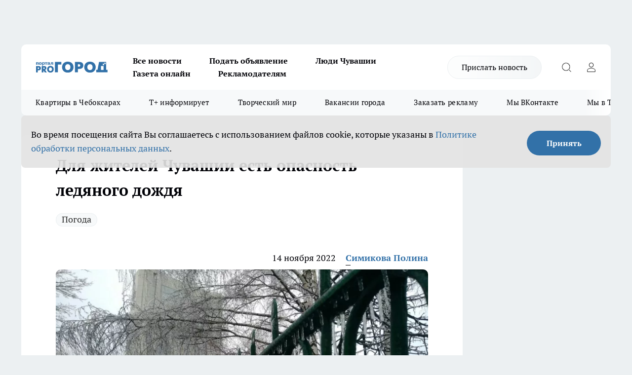

--- FILE ---
content_type: text/html; charset=utf-8
request_url: https://pg21.ru/news/83050
body_size: 26595
content:
<!DOCTYPE html><html lang="ru" id="KIROV"><head><meta charSet="utf-8"/><meta property="og:url" content="https://pg21.ru/news/83050"/><meta name="twitter:card" content="summary"/><title>Для жителей Чувашии есть опасность ледяного дождя</title><meta name="keywords" content=""/><meta name="description" content="Для жителей Чувашии есть опасность ледяного дождя"/><meta property="og:type" content="article"/><meta property="og:title" content="Для жителей Чувашии есть опасность ледяного дождя"/><meta property="og:description" content="Для жителей Чувашии есть опасность ледяного дождя"/><meta property="og:image" content="/userfiles/picfullsize/image-1668431295_1886.jpeg"/><meta property="og:image:width" content="800"/><meta property="og:image:height" content="400"/><meta property="og:site_name" content="Про Город Чувашия"/><meta name="twitter:title" content="Для жителей Чувашии есть опасность ледяного дождя"/><meta name="twitter:description" content="Для жителей Чувашии есть опасность ледяного дождя"/><meta name="twitter:image:src" content="/userfiles/picfullsize/image-1668431295_1886.jpeg"/><link rel="canonical" href="https://pg21.ru/news/83050"/><link rel="amphtml" href="https://pg21.ru/amp/83050"/><meta name="robots" content="max-image-preview:large"/><meta name="author" content="https://pg21.ru/redactors/90433"/><meta property="og:locale" content="ru_RU"/><meta name="viewport" content="width=device-width, initial-scale=1"/><script type="application/ld+json">{
                  "@context":"http://schema.org",
                  "@type": "Article",
                  "headline": "Для жителей Чувашии есть опасность ледяного дождя ",
                  "image": "https://pg21.ru/userfiles/picfullsize/image-1668431295_1886.jpeg",
                  "author": [
                    {
                      "@type":"Person",
                      "name":"Симикова Полина",
                      "url": "https://pg21.ru/redactors/90433"
                    }
                  ],
                  "@graph": [
                      {
                        "@type":"BreadcrumbList",
                        "itemListElement":[
                            {
                              "@type":"ListItem",
                              "position":1,
                              "item":{
                                "@id":"https://pg21.ru/news",
                                "name":"Новости"
                               }
                             }
                           ]
                       },
                       {
                        "@type": "NewsArticle",
                        "@id": "https://pg21.ru/news/83050",
                        "headline": "Для жителей Чувашии есть опасность ледяного дождя ",
                        "datePublished":"2022-11-14T13:05:00.000Z",
                        "dateModified":"2022-11-14T13:19:28.000Z",
                        "text": "Сильный ветер поднялся в Чувашии из-за резкой смены воздушной массы над нашим регионом с южной на арктическую. Это же стало причиной похолодания. Вероятнее всего, сегодняшний день будет считаться началом метеорологической зимы с устойчивой среднесуточной температурой воздуха ниже ноля градусов, говорят синоптики проекта \"Погода в Чувашии\".  Снег в Чувашии пройдет в четверг и в пятницу. Хороший снежный покров установится, в первую очередь, на юге республики.           \"Есть еще опасность, что осадки пройдут в виде ледяного дождя. Ближе к этому времени мы дадим уточненный прогноз, - говорят синоптики. - 17-18 ноября вновь усилится ветер, в порывах до 16 метров в секунду. Безветрие нас ожидает только в среду и субботу. Завтра и послезавтра выглянет солнце\".    Дневная температура воздуха в ближайшие 10 дней будет составлять 1-6 градусов мороза, по ночам - до -12. ",
                        "author": [
                             {
                               "@type":"Person",
                               "name":"Симикова Полина",
                               "url": "https://pg21.ru/redactors/90433"
                              }
                          ],
                        "about": [{
           "name": "Погода"
         }],
                        "url": "https://pg21.ru/news/83050",
                        "image": "https://pg21.ru/userfiles/picfullsize/image-1668431295_1886.jpeg"
                       }
                   ]
               }
              </script><meta name="next-head-count" content="23"/><link rel="preload" href="/fonts/ptserif.woff2" type="font/woff2" as="font" crossorigin="anonymous"/><link rel="preload" href="/fonts/ptserifbold.woff2" type="font/woff2" as="font" crossorigin="anonymous"/><link rel="manifest" href="/manifest.json"/><link type="application/rss+xml" href="https://pg21.ru/rss.xml" rel="alternate" title="Новости Чувашии | Новости Чебоксар и Новочебоксарска"/><link rel="preload" href="/_next/static/css/01e2eefe92cdbc49.css" as="style"/><link rel="stylesheet" href="/_next/static/css/01e2eefe92cdbc49.css" data-n-g=""/><link rel="preload" href="/_next/static/css/ce4f00f170815283.css" as="style"/><link rel="stylesheet" href="/_next/static/css/ce4f00f170815283.css" data-n-p=""/><link rel="preload" href="/_next/static/css/781852e0b823d7d2.css" as="style"/><link rel="stylesheet" href="/_next/static/css/781852e0b823d7d2.css" data-n-p=""/><link rel="preload" href="/_next/static/css/8674c61f02971e43.css" as="style"/><link rel="stylesheet" href="/_next/static/css/8674c61f02971e43.css" data-n-p=""/><noscript data-n-css=""></noscript><script defer="" nomodule="" src="/_next/static/chunks/polyfills-c67a75d1b6f99dc8.js"></script><script src="/_next/static/chunks/webpack-a4078e7f235a5e0e.js" defer=""></script><script src="/_next/static/chunks/framework-1adfb61063e4f8a7.js" defer=""></script><script src="/_next/static/chunks/main-e58e7b9204b3d76e.js" defer=""></script><script src="/_next/static/chunks/pages/_app-b4996d7fd68ed37b.js" defer=""></script><script src="/_next/static/chunks/891-900413e3e96b409d.js" defer=""></script><script src="/_next/static/chunks/9670-af82ad4aafbb69f2.js" defer=""></script><script src="/_next/static/chunks/1911-7b2cb5bfeb3ee1e0.js" defer=""></script><script src="/_next/static/chunks/8687-5b95ece0cffc1a79.js" defer=""></script><script src="/_next/static/chunks/8418-892468368d7cc4e5.js" defer=""></script><script src="/_next/static/chunks/2966-dbc2f2ef698b898b.js" defer=""></script><script src="/_next/static/chunks/8174-4b840a11715a1e7f.js" defer=""></script><script src="/_next/static/chunks/3917-44659cb0ff32ac0b.js" defer=""></script><script src="/_next/static/chunks/pages/%5Brubric%5D/%5Bid%5D-f27027d4b7434262.js" defer=""></script><script src="/_next/static/EZk4GEigPb7SLA-HpzaHJ/_buildManifest.js" defer=""></script><script src="/_next/static/EZk4GEigPb7SLA-HpzaHJ/_ssgManifest.js" defer=""></script><style id="__jsx-3810719965">.pensnewsHeader.jsx-3810719965 .header_hdrWrp__Hevb2.jsx-3810719965{background-color:#ffcc01}@media screen and (max-width:1024px){.header_hdr__G1vAy.pensnewsHeader.jsx-3810719965{border-bottom:none}}@media screen and (max-width:640px){.header_hdr__G1vAy.pensnewsHeader.jsx-3810719965{border-left:none;border-right:none}}</style><style id="__jsx-118e745f8e3bc100">.logoPg23.jsx-118e745f8e3bc100{width:110px}.logo-irkutsk.jsx-118e745f8e3bc100,.logo-irkutsk.jsx-118e745f8e3bc100 img.jsx-118e745f8e3bc100{width:180px}.pensnewsHeader.jsx-118e745f8e3bc100{width:110px}.logo-media41.jsx-118e745f8e3bc100{width:105px}@media screen and (max-width:1024px){.logoPg23.jsx-118e745f8e3bc100{width:85px}.logo-media41.jsx-118e745f8e3bc100{width:70px}.pensnewsHeader.jsx-118e745f8e3bc100{width:88px}.logo-irkutsk.jsx-118e745f8e3bc100,.logo-irkutsk.jsx-118e745f8e3bc100 img.jsx-118e745f8e3bc100{width:110px}}</style><style id="__jsx-3166817074">.pensnewsHeader.link-custom_lkg__KBV5S.jsx-3166817074{background:#fff}</style><style id="__jsx-4bc5312448bc76c0">.pensnewsHeader.jsx-4bc5312448bc76c0{background:#ffc000}.pensnewsHeader.jsx-4bc5312448bc76c0::before{background:-webkit-linear-gradient(left,rgba(255,255,255,0)0%,#ffc000 100%);background:-moz-linear-gradient(left,rgba(255,255,255,0)0%,#ffc000 100%);background:-o-linear-gradient(left,rgba(255,255,255,0)0%,#ffc000 100%);background:linear-gradient(to right,rgba(255,255,255,0)0%,#ffc000 100%)}</style></head><body><div id="body-scripts"></div><div id="__next"><div></div><div class="project-layout_projectLayout__3Pcsb"><div class="banner-top_top__xYysY"><div class="banner-top_topPushLinkIframe__2ul4q"></div></div><header class="jsx-3810719965 header_hdr__G1vAy "><div class="container-layout_container__1AyyB"><div class="jsx-3810719965 header_hdrWrp__Hevb2"><button type="button" aria-label="Открыть меню" class="burger_burger__5WgUk burger_burgerHide__e90uD"></button><div class="jsx-118e745f8e3bc100 logo_lg__6mUsM"><a class="jsx-118e745f8e3bc100" href="/"><img src="/logo.svg" alt="Логотип новостного портала Прогород" width="146" loading="lazy" class="jsx-118e745f8e3bc100"/></a></div><div class="jsx-3810719965 "><nav class=""><ul class="nav_nv__LTLnX nav_nvMain__RNgL7"><li><a class="nav_nvLk__w58Wo" target="_blank" href="/articles">Все новости</a></li><li><a class="nav_nvLk__w58Wo" target="_blank" href="https://pg21.ru/all-ads-pay">Подать объявление</a></li><li><a class="nav_nvLk__w58Wo" href="https://pg21.ru/tags/ludi_chuvashia">Люди Чувашии</a></li><li><a class="nav_nvLk__w58Wo" href="https://pg21.ru/newspaper2021">Газета онлайн</a></li><li><a class="nav_nvLk__w58Wo" target="_blank" href="https://pg21.ru/advertiser">Рекламодателям</a></li></ul></nav></div><div class="jsx-3810719965 header_hdrBtnRight__heBh_"><a href="/offer-news" class="jsx-3166817074 link-custom_lkg__KBV5S link-custom_lkgHdr__PYEKK ">Прислать новость</a><button type="button" aria-label="Открыть поиск" class="jsx-3810719965 header_hdrBtnIcon__a9Ofp header_hdrBtnIconSrch__Po402"></button><button type="button" aria-label="Войти на сайт" class="jsx-3810719965 header_hdrBtnIcon__a9Ofp header_hdrBtnIconPrfl__ZqxUM"></button></div></div></div></header><div class="jsx-4bc5312448bc76c0 sub-menu_sbm__NEMqw"><div class="container-layout_container__1AyyB"><div class="jsx-4bc5312448bc76c0 sub-menu_sbmWrp__cQf1J"><ul class="jsx-4bc5312448bc76c0 sub-menu_sbmLs__cPkmi"><li><a class="sub-menu_sbmLk__2sh_t" rel="noopener noreferrer nofollow" target="_blank" href="https://pg21.ru/specials/114655">Квартиры в Чебоксарах</a></li><li><a class="sub-menu_sbmLk__2sh_t" rel="noopener noreferrer nofollow" target="_blank" href="https://pg21.ru/tags/t-plus">Т+ информирует</a></li><li><a class="sub-menu_sbmLk__2sh_t" rel="noopener noreferrer nofollow" target="_blank" href="https://pg21.ru/specials/114612">Творческий мир</a></li><li><a class="sub-menu_sbmLk__2sh_t" rel="noopener noreferrer nofollow" target="_blank" href="https://pg21.ru/specials/105480">Вакансии города</a></li><li><a class="sub-menu_sbmLk__2sh_t" rel="noopener noreferrer" target="_blank" href="https://vk.com/yulia_progorod21	">Заказать рекламу</a></li><li><a class="sub-menu_sbmLk__2sh_t" rel="noopener noreferrer" target="_blank" href="https://vk.com/progorod21">Мы ВКонтакте</a></li><li><a class="sub-menu_sbmLk__2sh_t" rel="noopener noreferrer" target="_blank" href="https://t.me/pg21ru">Мы в Telegram</a></li><li><a class="sub-menu_sbmLk__2sh_t" rel="noopener noreferrer" target="_blank" href="https://max.ru/progorod21">Мы в MAX</a></li><li><a class="sub-menu_sbmLk__2sh_t" href="/articles">Все новости</a></li></ul></div></div></div><div class="container-layout_container__1AyyB"></div><div class="notifycation_notifycation__BeRRP notifycation_notifycationActive__0KCtX"><div class="notifycation_notifycationWrap__8lzkG"><div class="notifycation_notifycationInfoText__yBUtI"><span class="notifycation_notifycationText__mCxhK"><p>Во время посещения сайта Вы соглашаетесь&nbsp;с&nbsp;использованием файлов cookie,&nbsp;которые указаны&nbsp;в&nbsp;<a href="/privacy_policy">Политике обработки персональных данных</a>.</p></span></div><button class="button_button__eJwei notifycation_notifycationBtn__49u6j" type="button">Принять</button></div></div><main><div class="container-layout_container__1AyyB"><div id="article-main"><div class="article-next is-current" data-article-id="83050"><div class="project-col2-layout_grid__blcZV"><div><div><div class="article_article__N5L0U" itemType="http://schema.org/NewsArticle" itemscope=""><meta itemProp="identifier" content="83050"/><meta itemProp="name" content="Для жителей Чувашии есть опасность ледяного дождя"/><div class="article-body_articleBody__fiSBh" itemProp="articleBody" id="articleBody"><div class="article-layout_wrap__ppU59"><h1 itemProp="headline">Для жителей Чувашии есть опасность ледяного дождя</h1><ul class="article-tags_articleTags__n_Im6"><li class="article-tags_articleTagsItem___8_MQ"><a href="/tags/126" class="article-tags_articleTagsLink__El86x">Погода</a></li></ul><ul class="article-info_articleInfo__uzwts"><li class="article-info_articleInfoItem__1qSY9"><span itemProp="datePublished" content="Mon Nov 14 2022 16:05:00 GMT+0300 (Moscow Standard Time)" class="article-info_articleInfoDate__S0E0P">14 ноября 2022</span></li><li class="article-info_articleInfoItem__1qSY9" itemProp="author" itemscope="" itemType="http://schema.org/Person"><meta itemProp="name" content="Симикова Полина"/><a class="article-info_articleInfoAuthor__W0ZnW" itemProp="url" href="/redactors/90433">Симикова Полина</a></li></ul><div class="article-body_articleBodyImgWrap__94WzF"><picture><source type="image/webp" media="(max-width: 480px)" srcSet="/userfiles/picnews/image-1668431295_1886.jpeg.webp"/><source media="(max-width: 480px)" srcSet="/userfiles/picnews/image-1668431295_1886.jpeg"/><source type="image/webp" srcSet="/userfiles/picfullsize/image-1668431295_1886.jpeg.webp"/><img class="article-body_articleBodyImg__kBVHQ" id="articleBodyImg" itemProp="image" src="/userfiles/picfullsize/image-1668431295_1886.jpeg" alt="Для жителей Чувашии есть опасность ледяного дождя" width="840" fetchpriority="high"/></picture><span class="article-body_articleBodyImgAuthor__PgpFj">&quot;Про Город&quot;</span></div><div class="social-list-subscribe_socialListSubscribe__XrTI7 article-body_articleBodySocialListSubcribe__4Zj9a"><div class="social-list-subscribe_socialListSubscribeLinks__Nh0pM social-list-subscribe_socialListSubscribeLinksMoveTwo__noQO_"><a class="social-list-subscribe_socialListSubscribeLink__JZiqQ social-list-subscribe_socialListSubscribeLinkVk__pdBK7" href="https://vk.com/progorod21" aria-label="Группа ВКонтакте" target="_blank" rel="nofollow noreferrer"></a><a class="social-list-subscribe_socialListSubscribeLink__JZiqQ social-list-subscribe_socialListSubscribeLinkTg__0_4e5" href="https://t.me/progorod_all" aria-label="Телеграм-канал" target="_blank" rel="nofollow noreferrer"></a></div></div><div><p><strong>В какие дни будет солнечно</strong></p>
<p>Сильный ветер поднялся в Чувашии из-за резкой смены воздушной массы над нашим регионом с южной на арктическую. Это же стало причиной похолодания. Вероятнее всего, сегодняшний день будет считаться началом метеорологической зимы с устойчивой среднесуточной температурой воздуха ниже ноля градусов, говорят синоптики проекта <a href="https://pogoda21.ru/news.php?shownews=275184" rel="nofollow" target="_blank">"Погода в Чувашии"</a>.</p>

<p>Снег в Чувашии пройдет в четверг и в пятницу. Хороший снежный покров установится, в первую очередь, на юге республики.</p>

<p><br><img alt="" src="https://forum.na-svyazi.ru/uploads/202211/post-9404-1668414643-2574.png"><br>
 </p>

<blockquote>
<p>"Есть еще опасность, что осадки пройдут в виде ледяного дождя. Ближе к этому времени мы дадим уточненный прогноз, - говорят синоптики. - 17-18 ноября вновь усилится ветер, в порывах до 16 метров в секунду. Безветрие нас ожидает только в среду и субботу. Завтра и послезавтра выглянет солнце".</p>
</blockquote></div><div>

<p>Дневная температура воздуха в ближайшие 10 дней будет составлять 1-6 градусов мороза, по ночам - до -12.</p></div><div>
</div><div></div><div class="article-body_articleBodyGallery___kxnx"></div></div></div><p>...</p><div class="article-social_articleSocial__XxkFc"><ul class="article-social_articleSocialList__RT4N_"><li class="article-social_articleSocialItem__Tlaeb"><button aria-label="vk" class="react-share__ShareButton article-social_articleSocialIcon__bO__7 article-social_articleSocialIconVk__lCv1v" style="background-color:transparent;border:none;padding:0;font:inherit;color:inherit;cursor:pointer"> </button><span class="react-share__ShareCount article-social_articleSocialCount__Bv_02" url="https://pg21.ru/news/83050">0<!-- --></span></li><li class="article-social_articleSocialItem__Tlaeb"><button aria-label="whatsapp" class="react-share__ShareButton article-social_articleSocialIcon__bO__7 article-social_articleSocialIconWs__GX1nz" style="background-color:transparent;border:none;padding:0;font:inherit;color:inherit;cursor:pointer"></button></li><li class="article-social_articleSocialItem__Tlaeb"><button aria-label="telegram" class="react-share__ShareButton" style="background-color:transparent;border:none;padding:0;font:inherit;color:inherit;cursor:pointer"><span class="article-social_articleSocialIcon__bO__7 article-social_articleSocialIconTm__21cTB"></span></button></li></ul></div><div><div class="bannersInnerArticleAfterTags"></div><div class="article-related_readAlso__gSVZS"><h2 class="article-related_readAlsoTitle__xPfrC">Читайте также:</h2><ul class="article-related_readAlsoList__EWXhB"><li class="article-related_readAlsoItem__ZS_63"><a class="article-related_readAlsoLink__7G353" href="/news/117102">Мороз и солнце в понедельник: погода в Чувашии на 19 января <!-- --><span class="article-related_readAlsoTime__2TnlE">Вчера <!-- --></span></a></li><li class="article-related_readAlsoItem__ZS_63"><a class="article-related_readAlsoLink__7G353" href="/news/117082">В воскресенье жителей Чувашии ждут морозы и гололедица<!-- --><span class="article-related_readAlsoTime__2TnlE">17 января <!-- --></span></a></li></ul></div></div></div></div></div><div class="project-col2-layout_colRight__4tTcN"><div class="rows-layout_rows__3bztI"><div class="contentRightMainBanner"></div><div class="news-column_nwsCln__D57Ck"><div class="news-column_nwsClnInner__czYW8" style="height:auto"><h2 class="news-column_nwsClnTitle__oO_5p">Популярное</h2><ul class="news-column_nwsClnContainer__o9oJT"><li class="news-column-item_newsColumnItem__T8HDp"><a class="news-column-item_newsColumnItemLink___vq2I" title="Как будут работать больницы Чувашии в новогодние праздники" href="/news/116491"><h3 class="news-column-item_newsColumnItemTitle__q25Nk"><span class="news-column-item_newsColumnItemTitleInner__BE2lu">Как будут работать больницы Чувашии в новогодние праздники</span></h3><span class="news-column-item_newsColumnItemTime__oBzoe">27 декабря <!-- -->2025<!-- --></span></a></li><li class="news-column-item_newsColumnItem__T8HDp"><a class="news-column-item_newsColumnItemLink___vq2I" title="Чебоксары сияют в новогоднем убранстве: как украсили город к 2026 году" href="/news/116411"><h3 class="news-column-item_newsColumnItemTitle__q25Nk"><span class="news-column-item_newsColumnItemTitleInner__BE2lu">Чебоксары сияют в новогоднем убранстве: как украсили город к 2026 году</span></h3><span class="news-column-item_newsColumnItemTime__oBzoe">23 декабря <!-- -->2025<!-- --></span></a></li><li class="news-column-item_newsColumnItem__T8HDp"><a class="news-column-item_newsColumnItemLink___vq2I" title="Подоконник больше не сквозит при любом минусе за окном: справился даже без опыта – подробный алгоритм" href="/news/116333"><h3 class="news-column-item_newsColumnItemTitle__q25Nk"><span class="news-column-item_newsColumnItemTitleInner__BE2lu">Подоконник больше не сквозит при любом минусе за окном: справился даже без опыта – подробный алгоритм</span></h3><span class="news-column-item_newsColumnItemTime__oBzoe">22 декабря <!-- -->2025<!-- --></span></a></li><li class="news-column-item_newsColumnItem__T8HDp"><a class="news-column-item_newsColumnItemLink___vq2I" title="Урожай как стена: на этом раннем сорте томата плодов больше, чем листьев – низкие кусты завалят урожаем" href="/news/116487"><h3 class="news-column-item_newsColumnItemTitle__q25Nk"><span class="news-column-item_newsColumnItemTitleInner__BE2lu">Урожай как стена: на этом раннем сорте томата плодов больше, чем листьев – низкие кусты завалят урожаем</span></h3><span class="news-column-item_newsColumnItemTime__oBzoe">26 декабря <!-- -->2025<!-- --></span></a></li><li class="news-column-item_newsColumnItem__T8HDp"><a class="news-column-item_newsColumnItemLink___vq2I" title="Это добавляли в шампунь наши бабушки: волосы становились густыми и здоровыми" href="/news/116560"><h3 class="news-column-item_newsColumnItemTitle__q25Nk"><span class="news-column-item_newsColumnItemTitleInner__BE2lu">Это добавляли в шампунь наши бабушки: волосы становились густыми и здоровыми</span></h3><span class="news-column-item_newsColumnItemTime__oBzoe">29 декабря <!-- -->2025<!-- --></span></a></li><li class="news-column-item_newsColumnItem__T8HDp"><a class="news-column-item_newsColumnItemLink___vq2I" title="Когда уезжаю из дома, всегда кладу в раковину стакан и лист бумаги: радуюсь своей смекалке" href="/news/116713"><h3 class="news-column-item_newsColumnItemTitle__q25Nk"><span class="news-column-item_newsColumnItemTitleInner__BE2lu">Когда уезжаю из дома, всегда кладу в раковину стакан и лист бумаги: радуюсь своей смекалке</span></h3><span class="news-column-item_newsColumnItemTime__oBzoe">4 января <!-- --></span></a></li><li class="news-column-item_newsColumnItem__T8HDp"><a class="news-column-item_newsColumnItemLink___vq2I" title="Клеить обои уже стыдно: чем в Европе отделывают стены вместо рулонов" href="/news/116697"><h3 class="news-column-item_newsColumnItemTitle__q25Nk"><span class="news-column-item_newsColumnItemTitleInner__BE2lu">Клеить обои уже стыдно: чем в Европе отделывают стены вместо рулонов</span></h3><span class="news-column-item_newsColumnItemTime__oBzoe">3 января <!-- --></span></a></li><li class="news-column-item_newsColumnItem__T8HDp"><a class="news-column-item_newsColumnItemLink___vq2I" title="С первыми заморозками кладу лавровый лист на батарею и живу припеваючи: разницу замечает вся семья" href="/news/116534"><h3 class="news-column-item_newsColumnItemTitle__q25Nk"><span class="news-column-item_newsColumnItemTitleInner__BE2lu">С первыми заморозками кладу лавровый лист на батарею и живу припеваючи: разницу замечает вся семья</span></h3><span class="news-column-item_newsColumnItemTime__oBzoe">28 декабря <!-- -->2025<!-- --></span></a></li><li class="news-column-item_newsColumnItem__T8HDp"><a class="news-column-item_newsColumnItemLink___vq2I" title="В наступившем году жителей ждет более ста выходных: производственный календарь – 2026 " href="/news/115923"><h3 class="news-column-item_newsColumnItemTitle__q25Nk"><span class="news-column-item_newsColumnItemTitleInner__BE2lu">В наступившем году жителей ждет более ста выходных: производственный календарь – 2026 </span></h3></a></li><li class="news-column-item_newsColumnItem__T8HDp"><a class="news-column-item_newsColumnItemLink___vq2I" title="Достаю пуховик из стиральной машины как новый: опытные хозяйки стирают куртки дома без страха" href="/news/116433"><h3 class="news-column-item_newsColumnItemTitle__q25Nk"><span class="news-column-item_newsColumnItemTitleInner__BE2lu">Достаю пуховик из стиральной машины как новый: опытные хозяйки стирают куртки дома без страха</span></h3><span class="news-column-item_newsColumnItemTime__oBzoe">25 декабря <!-- -->2025<!-- --></span></a></li><li class="news-column-item_newsColumnItem__T8HDp"><a class="news-column-item_newsColumnItemLink___vq2I" title="Перевод денег родственникам заблокируют: банки начали требовать документы о семейных связях" href="/news/116344"><h3 class="news-column-item_newsColumnItemTitle__q25Nk"><span class="news-column-item_newsColumnItemTitleInner__BE2lu">Перевод денег родственникам заблокируют: банки начали требовать документы о семейных связях</span></h3><span class="news-column-item_newsColumnItemTime__oBzoe">22 декабря <!-- -->2025<!-- --></span></a></li><li class="news-column-item_newsColumnItem__T8HDp"><a class="news-column-item_newsColumnItemLink___vq2I" title="В магазин больше не пустят: &quot;Магнит&quot; и &quot;Пятерочка&quot; приняли историческое решение" href="/news/116775"><h3 class="news-column-item_newsColumnItemTitle__q25Nk"><span class="news-column-item_newsColumnItemTitleInner__BE2lu">В магазин больше не пустят: &quot;Магнит&quot; и &quot;Пятерочка&quot; приняли историческое решение</span></h3><span class="news-column-item_newsColumnItemTime__oBzoe">6 января <!-- --></span></a></li><li class="news-column-item_newsColumnItem__T8HDp"><a class="news-column-item_newsColumnItemLink___vq2I" title="Как очистить воротник и манжеты пуховика без стирки: рабочий способ за 5 минут" href="/news/116676"><h3 class="news-column-item_newsColumnItemTitle__q25Nk"><span class="news-column-item_newsColumnItemTitleInner__BE2lu">Как очистить воротник и манжеты пуховика без стирки: рабочий способ за 5 минут</span></h3><span class="news-column-item_newsColumnItemTime__oBzoe">2 января <!-- --></span></a></li><li class="news-column-item_newsColumnItem__T8HDp"><a class="news-column-item_newsColumnItemLink___vq2I" title="На моей кухне вся посуда блестит как новая: как мыть жирные сковородки без химии – ресторанный трюк " href="/news/116388"><h3 class="news-column-item_newsColumnItemTitle__q25Nk"><span class="news-column-item_newsColumnItemTitleInner__BE2lu">На моей кухне вся посуда блестит как новая: как мыть жирные сковородки без химии – ресторанный трюк </span></h3><span class="news-column-item_newsColumnItemTime__oBzoe">23 декабря <!-- -->2025<!-- --></span></a></li><li class="news-column-item_newsColumnItem__T8HDp"><a class="news-column-item_newsColumnItemLink___vq2I" title="&quot;Про Город&quot; собирает подарки для детей из Дома ребенка " href="/news/116255"><h3 class="news-column-item_newsColumnItemTitle__q25Nk"><span class="news-column-item_newsColumnItemTitleInner__BE2lu">&quot;Про Город&quot; собирает подарки для детей из Дома ребенка </span></h3></a></li><li class="news-column-item_newsColumnItem__T8HDp"><a class="news-column-item_newsColumnItemLink___vq2I" title="Этот ужин сметут без гарнира: нужны только фарш, сыр и картошка – самое то на январские" href="/news/116708"><h3 class="news-column-item_newsColumnItemTitle__q25Nk"><span class="news-column-item_newsColumnItemTitleInner__BE2lu">Этот ужин сметут без гарнира: нужны только фарш, сыр и картошка – самое то на январские</span></h3><span class="news-column-item_newsColumnItemTime__oBzoe">3 января <!-- --></span></a></li><li class="news-column-item_newsColumnItem__T8HDp"><a class="news-column-item_newsColumnItemLink___vq2I" title="226 лет в энергетике: как семейная династия трудится на благо горожан " href="/news/116291"><h3 class="news-column-item_newsColumnItemTitle__q25Nk"><span class="news-column-item_newsColumnItemTitleInner__BE2lu">226 лет в энергетике: как семейная династия трудится на благо горожан </span></h3></a></li><li class="news-column-item_newsColumnItem__T8HDp"><a class="news-column-item_newsColumnItemLink___vq2I" title="Россиян ждут увольнения и резкий рост цен уже в начале 2026 года: НДС ударит по кошельку" href="/news/116688"><h3 class="news-column-item_newsColumnItemTitle__q25Nk"><span class="news-column-item_newsColumnItemTitleInner__BE2lu">Россиян ждут увольнения и резкий рост цен уже в начале 2026 года: НДС ударит по кошельку</span></h3><span class="news-column-item_newsColumnItemTime__oBzoe">2 января <!-- --></span></a></li><li class="news-column-item_newsColumnItem__T8HDp"><a class="news-column-item_newsColumnItemLink___vq2I" title="Назовите так сына, чтобы счастье ходило по его пятам: пять имен, которые считаются особенными" href="/news/116656"><h3 class="news-column-item_newsColumnItemTitle__q25Nk"><span class="news-column-item_newsColumnItemTitleInner__BE2lu">Назовите так сына, чтобы счастье ходило по его пятам: пять имен, которые считаются особенными</span></h3><span class="news-column-item_newsColumnItemTime__oBzoe">1 января <!-- --></span></a></li><li class="news-column-item_newsColumnItem__T8HDp"><a class="news-column-item_newsColumnItemLink___vq2I" title="Россиян в январе переводят на три рабочие недели из-за ситуации в стране: власти решили окончательно" href="/news/116840"><h3 class="news-column-item_newsColumnItemTitle__q25Nk"><span class="news-column-item_newsColumnItemTitleInner__BE2lu">Россиян в январе переводят на три рабочие недели из-за ситуации в стране: власти решили окончательно</span></h3><span class="news-column-item_newsColumnItemTime__oBzoe">9 января <!-- --></span></a></li></ul><div class="loader_loader__hkoAF"><div class="loader_loaderEllips__KODaj"><div></div><div></div><div></div><div></div></div></div></div></div></div></div></div><div class="project-col3-layout_grid__7HWCj project-col3-layout-news"><div class="project-col3-layout_colLeft__MzrDW"><div class="news-column_nwsCln__D57Ck"><div class="news-column_nwsClnInner__czYW8" style="height:auto"><h2 class="news-column_nwsClnTitle__oO_5p">Последние новости</h2><ul class="news-column_nwsClnContainer__o9oJT"><li class="news-column-item_newsColumnItem__T8HDp"><a class="news-column-item_newsColumnItemLink___vq2I" title="По 200 штук с куста: эти огурцы растут даже на Севере – плодоносят вплоть до заморозков" href="/news/117109"><h3 class="news-column-item_newsColumnItemTitle__q25Nk"><span class="news-column-item_newsColumnItemTitleInner__BE2lu">По 200 штук с куста: эти огурцы растут даже на Севере – плодоносят вплоть до заморозков</span></h3><span class="news-column-item_newsColumnItemTime__oBzoe">10:01<!-- --></span></a></li><li class="news-column-item_newsColumnItem__T8HDp"><a class="news-column-item_newsColumnItemLink___vq2I" title="Молодой, но опытный фермер из Чувашии назвал сорта перцев, баклажанов и томатов, которые гарантируют шикарный урожай" href="/news/117110"><h3 class="news-column-item_newsColumnItemTitle__q25Nk"><span class="news-column-item_newsColumnItemTitleInner__BE2lu">Молодой, но опытный фермер из Чувашии назвал сорта перцев, баклажанов и томатов, которые гарантируют шикарный урожай</span></h3><span class="news-column-item_newsColumnItemTime__oBzoe">09:50<!-- --></span></a></li><li class="news-column-item_newsColumnItem__T8HDp"><a class="news-column-item_newsColumnItemLink___vq2I" title="В Новых Лапсарах сгорел цех птицефабрики" href="/news/117108"><h3 class="news-column-item_newsColumnItemTitle__q25Nk"><span class="news-column-item_newsColumnItemTitleInner__BE2lu">В Новых Лапсарах сгорел цех птицефабрики</span></h3><span class="news-column-item_newsColumnItemTime__oBzoe">09:18<!-- --></span></a></li><li class="news-column-item_newsColumnItem__T8HDp"><a class="news-column-item_newsColumnItemLink___vq2I" title="В Чебоксарах пройдет день открытых дверей для больных сахарным диабетом" href="/news/117104"><h3 class="news-column-item_newsColumnItemTitle__q25Nk"><span class="news-column-item_newsColumnItemTitleInner__BE2lu">В Чебоксарах пройдет день открытых дверей для больных сахарным диабетом</span></h3><span class="news-column-item_newsColumnItemTime__oBzoe">08:48<!-- --></span></a></li><li class="news-column-item_newsColumnItem__T8HDp"><a class="news-column-item_newsColumnItemLink___vq2I" title="Спортшкола из Чувашии вернула отобранный олимпийский статус" href="/news/117103"><h3 class="news-column-item_newsColumnItemTitle__q25Nk"><span class="news-column-item_newsColumnItemTitleInner__BE2lu">Спортшкола из Чувашии вернула отобранный олимпийский статус</span></h3><span class="news-column-item_newsColumnItemTime__oBzoe">07:28<!-- --></span></a></li><li class="news-column-item_newsColumnItem__T8HDp"><a class="news-column-item_newsColumnItemLink___vq2I" title="Тельцы могут совершить выгодную покупку, а Дев не обманет интуиция " href="/news/117098"><h3 class="news-column-item_newsColumnItemTitle__q25Nk"><span class="news-column-item_newsColumnItemTitleInner__BE2lu">Тельцы могут совершить выгодную покупку, а Дев не обманет интуиция </span></h3><span class="news-column-item_newsColumnItemTime__oBzoe">07:01<!-- --></span></a></li><li class="news-column-item_newsColumnItem__T8HDp"><a class="news-column-item_newsColumnItemLink___vq2I" title="Авария с пострадавшими и пожар в машине: главные новости за 18 января в Чебоксарах" href="/news/117106"><h3 class="news-column-item_newsColumnItemTitle__q25Nk"><span class="news-column-item_newsColumnItemTitleInner__BE2lu">Авария с пострадавшими и пожар в машине: главные новости за 18 января в Чебоксарах</span></h3><span class="news-column-item_newsColumnItemTime__oBzoe">06:31<!-- --></span></a></li><li class="news-column-item_newsColumnItem__T8HDp"><a class="news-column-item_newsColumnItemLink___vq2I" title="Проращиваю семена в прямо в губке уже в январе: получается самая крепкая рассада на моей памяти" href="/news/117101"><h3 class="news-column-item_newsColumnItemTitle__q25Nk"><span class="news-column-item_newsColumnItemTitleInner__BE2lu">Проращиваю семена в прямо в губке уже в январе: получается самая крепкая рассада на моей памяти</span></h3><span class="news-column-item_newsColumnItemTime__oBzoe">04:01<!-- --></span></a></li><li class="news-column-item_newsColumnItem__T8HDp"><a class="news-column-item_newsColumnItemLink___vq2I" title="Ученые нашли объяснение, почему некоторые люди живут дольше 110 лет – делают одну вещь" href="/news/117099"><h3 class="news-column-item_newsColumnItemTitle__q25Nk"><span class="news-column-item_newsColumnItemTitleInner__BE2lu">Ученые нашли объяснение, почему некоторые люди живут дольше 110 лет – делают одну вещь</span></h3><span class="news-column-item_newsColumnItemTime__oBzoe">02:02<!-- --></span></a></li><li class="news-column-item_newsColumnItem__T8HDp"><a class="news-column-item_newsColumnItemLink___vq2I" title="Как в Чебоксарах прошли крещенские купания: несмотря на поздний час, желающих было много" href="/news/117105"><h3 class="news-column-item_newsColumnItemTitle__q25Nk"><span class="news-column-item_newsColumnItemTitleInner__BE2lu">Как в Чебоксарах прошли крещенские купания: несмотря на поздний час, желающих было много</span></h3><span class="news-column-item_newsColumnItemTime__oBzoe">01:17<!-- --></span></a></li><li class="news-column-item_newsColumnItem__T8HDp"><a class="news-column-item_newsColumnItemLink___vq2I" title="В Китае никогда не выкидывают мандариновые корочки: ставят на ноги больных и служат профилактикой болезней " href="/news/117097"><h3 class="news-column-item_newsColumnItemTitle__q25Nk"><span class="news-column-item_newsColumnItemTitleInner__BE2lu">В Китае никогда не выкидывают мандариновые корочки: ставят на ноги больных и служат профилактикой болезней </span></h3><span class="news-column-item_newsColumnItemTime__oBzoe">00:11<!-- --></span></a></li><li class="news-column-item_newsColumnItem__T8HDp"><a class="news-column-item_newsColumnItemLink___vq2I" title="Эти привычные вещи под раковиной портятся и становятся опасными: у вас точно есть там что-то из списка" href="/news/117095"><h3 class="news-column-item_newsColumnItemTitle__q25Nk"><span class="news-column-item_newsColumnItemTitleInner__BE2lu">Эти привычные вещи под раковиной портятся и становятся опасными: у вас точно есть там что-то из списка</span></h3><span class="news-column-item_newsColumnItemTime__oBzoe">Вчера <!-- --></span></a></li><li class="news-column-item_newsColumnItem__T8HDp"><a class="news-column-item_newsColumnItemLink___vq2I" title="С 20 января им резко повезет: Тамара Глоба назвала самый удачный знак 2026 года" href="/news/117094"><h3 class="news-column-item_newsColumnItemTitle__q25Nk"><span class="news-column-item_newsColumnItemTitleInner__BE2lu">С 20 января им резко повезет: Тамара Глоба назвала самый удачный знак 2026 года</span></h3><span class="news-column-item_newsColumnItemTime__oBzoe">Вчера <!-- --></span></a></li><li class="news-column-item_newsColumnItem__T8HDp"><a class="news-column-item_newsColumnItemLink___vq2I" title="Мороз и солнце в понедельник: погода в Чувашии на 19 января " href="/news/117102"><h3 class="news-column-item_newsColumnItemTitle__q25Nk"><span class="news-column-item_newsColumnItemTitleInner__BE2lu">Мороз и солнце в понедельник: погода в Чувашии на 19 января </span></h3><span class="news-column-item_newsColumnItemTime__oBzoe">Вчера <!-- --></span></a></li><li class="news-column-item_newsColumnItem__T8HDp"><a class="news-column-item_newsColumnItemLink___vq2I" title="Эти сладости можно есть каждый день: что разрешают врачи, чтобы не поправиться" href="/news/117093"><h3 class="news-column-item_newsColumnItemTitle__q25Nk"><span class="news-column-item_newsColumnItemTitleInner__BE2lu">Эти сладости можно есть каждый день: что разрешают врачи, чтобы не поправиться</span></h3><span class="news-column-item_newsColumnItemTime__oBzoe">Вчера <!-- --></span></a></li><li class="news-column-item_newsColumnItem__T8HDp"><a class="news-column-item_newsColumnItemLink___vq2I" title="В Чебоксарском районе гаишники помогли беременной женщине, которой стало плохо во время движения" href="/news/117100"><h3 class="news-column-item_newsColumnItemTitle__q25Nk"><span class="news-column-item_newsColumnItemTitleInner__BE2lu">В Чебоксарском районе гаишники помогли беременной женщине, которой стало плохо во время движения</span></h3><span class="news-column-item_newsColumnItemTime__oBzoe">Вчера <!-- --></span></a></li><li class="news-column-item_newsColumnItem__T8HDp"><a class="news-column-item_newsColumnItemLink___vq2I" title="Глава СК России поручил возбудить уголовное дело из-за обращения жителей села Батырево" href="/news/117096"><h3 class="news-column-item_newsColumnItemTitle__q25Nk"><span class="news-column-item_newsColumnItemTitleInner__BE2lu">Глава СК России поручил возбудить уголовное дело из-за обращения жителей села Батырево</span></h3><span class="news-column-item_newsColumnItemTime__oBzoe">Вчера <!-- --></span></a></li><li class="news-column-item_newsColumnItem__T8HDp"><a class="news-column-item_newsColumnItemLink___vq2I" title="В аварии в Чебоксарах пострадали трое, включая двухлетнего малыша" href="/news/117092"><h3 class="news-column-item_newsColumnItemTitle__q25Nk"><span class="news-column-item_newsColumnItemTitleInner__BE2lu">В аварии в Чебоксарах пострадали трое, включая двухлетнего малыша</span></h3><span class="news-column-item_newsColumnItemTime__oBzoe">Вчера <!-- --></span></a></li><li class="news-column-item_newsColumnItem__T8HDp"><a class="news-column-item_newsColumnItemLink___vq2I" title="В Яльчикском районе при пожаре погиб мужчина" href="/news/117091"><h3 class="news-column-item_newsColumnItemTitle__q25Nk"><span class="news-column-item_newsColumnItemTitleInner__BE2lu">В Яльчикском районе при пожаре погиб мужчина</span></h3><span class="news-column-item_newsColumnItemTime__oBzoe">Вчера <!-- --></span></a></li><li class="news-column-item_newsColumnItem__T8HDp"><a class="news-column-item_newsColumnItemLink___vq2I" title="В Чебоксарах случилась серьезная авария: пассажира зажало в машине " href="/news/117090"><h3 class="news-column-item_newsColumnItemTitle__q25Nk"><span class="news-column-item_newsColumnItemTitleInner__BE2lu">В Чебоксарах случилась серьезная авария: пассажира зажало в машине </span></h3><span class="news-column-item_newsColumnItemTime__oBzoe">Вчера <!-- --></span></a></li><li class="news-column-item_newsColumnItem__T8HDp"><a class="news-column-item_newsColumnItemLink___vq2I" title="Какие имена в России чаще всего меняют во взрослом возрасте и с чем это связано " href="/news/117088"><h3 class="news-column-item_newsColumnItemTitle__q25Nk"><span class="news-column-item_newsColumnItemTitleInner__BE2lu">Какие имена в России чаще всего меняют во взрослом возрасте и с чем это связано </span></h3><span class="news-column-item_newsColumnItemTime__oBzoe">Вчера <!-- --></span></a></li><li class="news-column-item_newsColumnItem__T8HDp"><a class="news-column-item_newsColumnItemLink___vq2I" title="На Марпосадском шоссе в Чебоксарах нарушение привело к аварии" href="/news/117089"><h3 class="news-column-item_newsColumnItemTitle__q25Nk"><span class="news-column-item_newsColumnItemTitleInner__BE2lu">На Марпосадском шоссе в Чебоксарах нарушение привело к аварии</span></h3><span class="news-column-item_newsColumnItemTime__oBzoe">Вчера <!-- --></span></a></li><li class="news-column-item_newsColumnItem__T8HDp"><a class="news-column-item_newsColumnItemLink___vq2I" title="Вот почему стаканы и чашки нужно хранить перевернутыми: важно запомнить на всю жизнь " href="/news/117086"><h3 class="news-column-item_newsColumnItemTitle__q25Nk"><span class="news-column-item_newsColumnItemTitleInner__BE2lu">Вот почему стаканы и чашки нужно хранить перевернутыми: важно запомнить на всю жизнь </span></h3><span class="news-column-item_newsColumnItemTime__oBzoe">Вчера <!-- --></span></a></li><li class="news-column-item_newsColumnItem__T8HDp"><a class="news-column-item_newsColumnItemLink___vq2I" title="Глава СК России Бастрыкин поручил возбудить уголовное дело из-за загрязнения реки в Вурнарском районе " href="/news/117087"><h3 class="news-column-item_newsColumnItemTitle__q25Nk"><span class="news-column-item_newsColumnItemTitleInner__BE2lu">Глава СК России Бастрыкин поручил возбудить уголовное дело из-за загрязнения реки в Вурнарском районе </span></h3><span class="news-column-item_newsColumnItemTime__oBzoe">Вчера <!-- --></span></a></li><li class="news-column-item_newsColumnItem__T8HDp"><a class="news-column-item_newsColumnItemLink___vq2I" title="С 1 сентября во всех российских школах вернут оценку за поведение" href="/news/117084"><h3 class="news-column-item_newsColumnItemTitle__q25Nk"><span class="news-column-item_newsColumnItemTitleInner__BE2lu">С 1 сентября во всех российских школах вернут оценку за поведение</span></h3><span class="news-column-item_newsColumnItemTime__oBzoe">Вчера <!-- --></span></a></li><li class="news-column-item_newsColumnItem__T8HDp"><a class="news-column-item_newsColumnItemLink___vq2I" title="Жители сел смогут пройти бесплатный врачебный осмотр узких специалистов" href="/news/117083"><h3 class="news-column-item_newsColumnItemTitle__q25Nk"><span class="news-column-item_newsColumnItemTitleInner__BE2lu">Жители сел смогут пройти бесплатный врачебный осмотр узких специалистов</span></h3><span class="news-column-item_newsColumnItemTime__oBzoe">Вчера <!-- --></span></a></li><li class="news-column-item_newsColumnItem__T8HDp"><a class="news-column-item_newsColumnItemLink___vq2I" title="День потребует от Овнов большой концентрации, а планы Близнецов резко изменятся" href="/news/117076"><h3 class="news-column-item_newsColumnItemTitle__q25Nk"><span class="news-column-item_newsColumnItemTitleInner__BE2lu">День потребует от Овнов большой концентрации, а планы Близнецов резко изменятся</span></h3><span class="news-column-item_newsColumnItemTime__oBzoe">Вчера <!-- --></span></a></li><li class="news-column-item_newsColumnItem__T8HDp"><a class="news-column-item_newsColumnItemLink___vq2I" title="Смертельная ссора в кафе и травма водителя троллейбуса: главные новости Чебоксар за 17 января" href="/news/117085"><h3 class="news-column-item_newsColumnItemTitle__q25Nk"><span class="news-column-item_newsColumnItemTitleInner__BE2lu">Смертельная ссора в кафе и травма водителя троллейбуса: главные новости Чебоксар за 17 января</span></h3><span class="news-column-item_newsColumnItemTime__oBzoe">Вчера <!-- --></span></a></li><li class="news-column-item_newsColumnItem__T8HDp"><a class="news-column-item_newsColumnItemLink___vq2I" title="Вы тоже это делаете: какие привычки в спальне выдают низкий интеллект " href="/news/117079"><h3 class="news-column-item_newsColumnItemTitle__q25Nk"><span class="news-column-item_newsColumnItemTitleInner__BE2lu">Вы тоже это делаете: какие привычки в спальне выдают низкий интеллект </span></h3><span class="news-column-item_newsColumnItemTime__oBzoe">Вчера <!-- --></span></a></li><li class="news-column-item_newsColumnItem__T8HDp"><a class="news-column-item_newsColumnItemLink___vq2I" title="Просто заворачиваю мясо в пергамент – и получаю сочнейшее блюдо без фольги" href="/news/117078"><h3 class="news-column-item_newsColumnItemTitle__q25Nk"><span class="news-column-item_newsColumnItemTitleInner__BE2lu">Просто заворачиваю мясо в пергамент – и получаю сочнейшее блюдо без фольги</span></h3><span class="news-column-item_newsColumnItemTime__oBzoe">Вчера <!-- --></span></a></li><li class="news-column-item_newsColumnItem__T8HDp"><a class="news-column-item_newsColumnItemLink___vq2I" title="Главная ошибка на Крещение: священник  уточнил, что можно и нельзя делать с крещенской водой" href="/news/117077"><h3 class="news-column-item_newsColumnItemTitle__q25Nk"><span class="news-column-item_newsColumnItemTitleInner__BE2lu">Главная ошибка на Крещение: священник  уточнил, что можно и нельзя делать с крещенской водой</span></h3><span class="news-column-item_newsColumnItemTime__oBzoe">Вчера <!-- --></span></a></li><li class="news-column-item_newsColumnItem__T8HDp"><a class="news-column-item_newsColumnItemLink___vq2I" title="Кладу лимон рядом с кроватью – и уже утром вижу невероятный эффект для организма" href="/news/117071"><h3 class="news-column-item_newsColumnItemTitle__q25Nk"><span class="news-column-item_newsColumnItemTitleInner__BE2lu">Кладу лимон рядом с кроватью – и уже утром вижу невероятный эффект для организма</span></h3><span class="news-column-item_newsColumnItemTime__oBzoe">17 января <!-- --></span></a></li><li class="news-column-item_newsColumnItem__T8HDp"><a class="news-column-item_newsColumnItemLink___vq2I" title="Январь перевернет жизнь трех знаков зодиака: Володина назвала главных счастливчиков 2026 года" href="/news/117075"><h3 class="news-column-item_newsColumnItemTitle__q25Nk"><span class="news-column-item_newsColumnItemTitleInner__BE2lu">Январь перевернет жизнь трех знаков зодиака: Володина назвала главных счастливчиков 2026 года</span></h3><span class="news-column-item_newsColumnItemTime__oBzoe">17 января <!-- --></span></a></li><li class="news-column-item_newsColumnItem__T8HDp"><a class="news-column-item_newsColumnItemLink___vq2I" title="В воскресенье жителей Чувашии ждут морозы и гололедица" href="/news/117082"><h3 class="news-column-item_newsColumnItemTitle__q25Nk"><span class="news-column-item_newsColumnItemTitleInner__BE2lu">В воскресенье жителей Чувашии ждут морозы и гололедица</span></h3><span class="news-column-item_newsColumnItemTime__oBzoe">17 января <!-- --></span></a></li><li class="news-column-item_newsColumnItem__T8HDp"><a class="news-column-item_newsColumnItemLink___vq2I" title="Эта деталь гардероба из 60-х снова на пике: модницы достают ее из бабушкиных шкафов" href="/news/117074"><h3 class="news-column-item_newsColumnItemTitle__q25Nk"><span class="news-column-item_newsColumnItemTitleInner__BE2lu">Эта деталь гардероба из 60-х снова на пике: модницы достают ее из бабушкиных шкафов</span></h3><span class="news-column-item_newsColumnItemTime__oBzoe">17 января <!-- --></span></a></li></ul><div class="loader_loader__hkoAF"><div class="loader_loaderEllips__KODaj"><div></div><div></div><div></div><div></div></div></div></div></div></div><div><div><div class="project-col3-layout_row__DtF_s"><div><div class="rows-layout_rows__3bztI"><div class="loader_loader__hkoAF"><div class="loader_loaderEllips__KODaj"><div></div><div></div><div></div><div></div></div></div><div id="banners-after-comments"><div class="bannersPartners"></div><div class="bannersPartners"></div><div class="bannersPartners"></div><div class="bannersPartners"></div><div class="bannersPartners"></div></div><div class="bannerEndlessTape"></div></div></div><div class="project-col3-layout_contentRightStretch__pxH3h"><div class="rows-layout_rows__3bztI"></div></div></div></div></div></div></div></div></div></main><footer class="footer_ftr__cmYCE" id="footer"><div class="footer_ftrTop__kQgzh"><div class="container-layout_container__1AyyB"><div class="footer_ftrFlexRow__ytRrf"><ul class="footer-menu-top_ftrTopLst__ZpvAv"><li class="footer-menu-top-item_ftrTopLstItem__wNwTE"><a class="footer-menu-top-item_ftrTopLstItemLnk___R44S" href="https://pgn21.ru/	" rel="noreferrer" target="_blank">Про Город Новочебоксарск	</a></li><li class="footer-menu-top-item_ftrTopLstItem__wNwTE"><a class="footer-menu-top-item_ftrTopLstItemLnk___R44S" href="https://youtvnews.com" rel="noreferrer" target="_blank">Твои Новости</a></li><li class="footer-menu-top-item_ftrTopLstItem__wNwTE"><a class="footer-menu-top-item_ftrTopLstItemLnk___R44S" href="https://pg12.ru/	" rel="noreferrer nofollow" target="_blank">Про Город Йошкар-Ола	</a></li><li class="footer-menu-top-item_ftrTopLstItem__wNwTE"><a class="footer-menu-top-item_ftrTopLstItemLnk___R44S" href="https://progorod36.ru/	" rel="noreferrer" target="_blank">Про Город Воронеж	</a></li><li class="footer-menu-top-item_ftrTopLstItem__wNwTE"><a class="footer-menu-top-item_ftrTopLstItemLnk___R44S" href="https://pg37.ru/	" rel="noreferrer" target="_blank">Про Город Иваново	</a></li><li class="footer-menu-top-item_ftrTopLstItem__wNwTE"><a class="footer-menu-top-item_ftrTopLstItemLnk___R44S" href="https://progorod76.ru/	" rel="noreferrer nofollow" target="_blank">Про Город Ярославль	</a></li><li class="footer-menu-top-item_ftrTopLstItem__wNwTE"><a class="footer-menu-top-item_ftrTopLstItemLnk___R44S" href="https://pg46.ru/	" rel="noreferrer" target="_blank">Про Город Курск	</a></li><li class="footer-menu-top-item_ftrTopLstItem__wNwTE"><a class="footer-menu-top-item_ftrTopLstItemLnk___R44S" href="https://pgr76.ru/	" rel="noreferrer" target="_blank">Про Город Рыбинск	</a></li><li class="footer-menu-top-item_ftrTopLstItem__wNwTE"><a class="footer-menu-top-item_ftrTopLstItemLnk___R44S" href="https://pg02.ru/	" rel="noreferrer" target="_blank">Про Город Уфа	</a></li><li class="footer-menu-top-item_ftrTopLstItem__wNwTE"><a class="footer-menu-top-item_ftrTopLstItemLnk___R44S" href="https://prosaratov.ru/	" rel="noreferrer" target="_blank">Про Город Саратов	</a></li><li class="footer-menu-top-item_ftrTopLstItem__wNwTE"><a class="footer-menu-top-item_ftrTopLstItemLnk___R44S" href="https://progorodnn.ru/	" rel="noreferrer nofollow" target="_blank">Про Город Нижний Новгород	</a></li><li class="footer-menu-top-item_ftrTopLstItem__wNwTE"><a class="footer-menu-top-item_ftrTopLstItemLnk___R44S" href="https://prodzer.ru/	" rel="noreferrer nofollow" target="_blank">Про Город Дзержинск	</a></li><li class="footer-menu-top-item_ftrTopLstItem__wNwTE"><a class="footer-menu-top-item_ftrTopLstItemLnk___R44S" href="https://vladivostoktimes.ru	" rel="noreferrer" target="_blank">Про Город Владивосток	</a></li><li class="footer-menu-top-item_ftrTopLstItem__wNwTE"><a class="footer-menu-top-item_ftrTopLstItemLnk___R44S" href="https://newskrasnodar.ru	" rel="noreferrer" target="_blank">Про Город Краснодара	</a></li></ul><div><div class="footer_ftrSocialListTitle__ETxLx">Мы в социальных сетях</div><div class="social-list_socialList__i40hv footer_ftrSocialList__6jjdK"><a class="social-list_socialListLink__adxLx social-list_socialListLinkVk__cilji" href="https://vk.com/progorod21" aria-label="Группа ВКонтакте" target="_blank" rel="noreferrer nofollow"></a><a class="social-list_socialListLink__adxLx social-list_socialListLinkOdn__KIfLM" href="https://ok.ru/progorodch" aria-label="Группа в Одноклассниках" target="_blank" rel="noreferrer nofollow"></a><a class="social-list_socialListLink__adxLx social-list_socialListLinkTm__hU_Y6" href="https://t.me/progorod_all" aria-label="Телеграм-канал" target="_blank" rel="noreferrer nofollow"></a></div></div></div></div></div><div class="footer_ftrBtm__dFZLr"><div class="container-layout_container__1AyyB"><ul class="footer-menu-bottom_ftrBtmLst__Sv5Gw"><li class="footer-menu-bottom-item_ftrBtmLstItem__jusTz"><a href="https://t.me/progorod_all" class="footer-menu-bottom-item_ftrBtmLstItemLnk__PfsF1" rel="noreferrer" target="_blank">Telegram</a></li><li class="footer-menu-bottom-item_ftrBtmLstItem__jusTz"><a href="https://pg21.ru/about1" class="footer-menu-bottom-item_ftrBtmLstItemLnk__PfsF1" rel="noreferrer nofollow" target="_blank">О нас </a></li><li class="footer-menu-bottom-item_ftrBtmLstItem__jusTz"><a href="https://pg21.ru/contacts" class="footer-menu-bottom-item_ftrBtmLstItemLnk__PfsF1" rel="noreferrer nofollow" target="_blank">Контакты</a></li><li class="footer-menu-bottom-item_ftrBtmLstItem__jusTz"><a href="/allboard" class="footer-menu-bottom-item_ftrBtmLstItemLnk__PfsF1">Объявления</a></li><li class="footer-menu-bottom-item_ftrBtmLstItem__jusTz"><a href="https://drive.google.com/file/d/1vvT9v86trgu2m4eIykKBUpXUGfC8wN1d/view?usp=sharing" class="footer-menu-bottom-item_ftrBtmLstItemLnk__PfsF1" rel="noreferrer" target="_blank">Договор оферты</a></li><li class="footer-menu-bottom-item_ftrBtmLstItem__jusTz"><a href="/pages/article_review" class="footer-menu-bottom-item_ftrBtmLstItemLnk__PfsF1">Обзорные статьи и пресс-релизы</a></li><li class="footer-menu-bottom-item_ftrBtmLstItem__jusTz"><a href="https://pg21.ru/price_cheb" class="footer-menu-bottom-item_ftrBtmLstItemLnk__PfsF1" rel="noreferrer nofollow" target="_blank">Прайс газеты</a></li><li class="footer-menu-bottom-item_ftrBtmLstItem__jusTz"><a href="https://pg21.ru/offers/17" class="footer-menu-bottom-item_ftrBtmLstItemLnk__PfsF1" rel="noreferrer nofollow" target="_blank">Рекламодателям</a></li><li class="footer-menu-bottom-item_ftrBtmLstItem__jusTz"><a href="https://pg21.ru/pages/article_review" class="footer-menu-bottom-item_ftrBtmLstItemLnk__PfsF1" rel="noreferrer nofollow" target="_blank">Партнеры</a></li></ul><div class="footer_ftrInfo___sk0r"><div class="footer_ftrInfoWrap__DTP22"><div>Сетевое издание <a href="/">«www.pg21.ru»</a><br>
Учредитель ООО «Город 21»<br>
Главный редактор: Кошкина К.С.<br>
Редакция: 8 (8352) 202-400, red@pg21.ru<br>

Возрастная категория сайта: 16+</div><div><p>Свидетельство о регистрации СМИ ЭЛ№ФС77-56243 от 28 ноября 2013 г. выдано Федеральной службой по надзору в сфере связи, информационных технологий и массовых коммуникаций. При частичном или полном воспроизведении материалов новостного портала pg21.ru в печатных изданиях, а также теле- радиосообщениях ссылка на издание обязательна. При использовании в Интернет-изданиях прямая гиперссылка на ресурс обязательна, в противном случае будут применены нормы законодательства РФ об авторских и смежных правах.<br />
<br />
Редакция портала не несет ответственности за комментарии и материалы пользователей, размещенные на сайте pg21.ru и его субдоменах.<br />
&nbsp;</p>

<p>&laquo;На информационном ресурсе применяются рекомендательные технологии (информационные технологии предоставления информации на основе сбора, систематизации и анализа сведений, относящихся к предпочтениям пользователей сети &quot;Интернет&quot;, находящихся на территории Российской Федерации)&raquo;. &nbsp;<a href="https://pg21.ru/userfiles/files/%D1%80%D0%B5%D0%BA%D0%BE%D0%BC%D0%B5%D0%BD%D0%B4_%D1%82%D0%B5%D1%85%D0%BD%D0%BE%D0%BB%D0%BE%D0%B3%D0%B8%D0%B8_%D0%A1%D0%9C%D0%982%20%282%29.pdf">Подробнее</a></p>

<p><a href="https://pg21.ru/privacy_policy">Политика конфиденциальности и обработки персональных данных</a></p>

<p>Вся информация, размещенная на данном сайте, охраняется в соответствии с законодательством РФ об авторском праве и не подлежит использованию кем-либо в какой бы то ни было форме, в том числе воспроизведению, распространению, переработке не иначе как с письменного разрешения правообладателя.</p>
</div><div>Администрация портала оставляет за собой право модерировать комментарии, исходя из соображений сохранения конструктивности обсуждения тем и соблюдения законодательства РФ и РТ. На сайте не допускаются комментарии, содержащие нецензурную брань, разжигающие межнациональную рознь, возбуждающие ненависть или вражду, а равно унижение человеческого достоинства, размещение ссылок не по теме. IP-адреса пользователей, не соблюдающих эти требования, могут быть переданы по запросу в надзорные и правоохранительные органы.</div></div></div><span class="footer_ftrCensor__goi_D">16+</span><div class="metrics_metrics__R80eS"><div class="metrics_metricsContainer__poqxp"><!-- Yandex.Metrika informer -->
<a href="https://metrika.yandex.ru/stat/?id=22232515&amp;from=informer"
target="_blank" rel="nofollow"><img src="https://informer.yandex.ru/informer/22232515/3_0_5C8CBCFF_3C6C9CFF_1_pageviews"
style="width:88px; height:31px; border:0;" alt="Яндекс.Метрика" title="Яндекс.Метрика: данные за сегодня (просмотры, визиты и уникальные посетители)" class="ym-advanced-informer" data-cid="22232515" data-lang="ru" /></a>
<!-- /Yandex.Metrika informer -->

<!-- Top.Mail.Ru logo -->
<a href="https://top-fwz1.mail.ru/jump?from=2151316">
<img src="https://top-fwz1.mail.ru/counter?id=2151316;t=479;l=1" height="31" width="88" alt="Top.Mail.Ru" style="border:0;" /></a>
<!-- /Top.Mail.Ru logo -->

<!--LiveInternet logo--> <a href="//www.liveinternet.ru/stat/pg21.ru/" target="_blank"><img alt="" src="//counter.yadro.ru/logo?14.1" style="height:31px; width:88px" title="LiveInternet: показано число просмотров за 24 часа, посетителей за 24 часа и за сегодня" /></a> <!--/LiveInternet--></p>

<!--LiveInternet logo--><a href="https://www.liveinternet.ru/click;progorod"
target="_blank"><img src="https://counter.yadro.ru/logo;progorod?14.6"
title="LiveInternet: показано число просмотров за 24 часа, посетителей за 24 часа и за сегодня"
alt="" style="border:0" width="88" height="31"/></a><!--/LiveInternet--></div></div></div></div></footer></div><div id="counters"></div></div><script id="__NEXT_DATA__" type="application/json">{"props":{"initialProps":{"pageProps":{}},"initialState":{"header":{"nav":[{"id":499,"nid":1,"rate":1,"name":"Все новости","link":"/articles","pid":0,"stat":1,"class":"","updated_by":172864,"created_by":172864,"target_blank":1},{"id":298,"nid":1,"rate":2,"name":"Подать объявление","link":"https://pg21.ru/all-ads-pay","pid":0,"stat":1,"class":"blank","updated_by":172864,"created_by":null,"target_blank":0},{"id":324,"nid":1,"rate":4,"name":"Люди Чувашии","link":"https://pg21.ru/tags/ludi_chuvashia","pid":0,"stat":1,"class":"","updated_by":172864,"created_by":null,"target_blank":0},{"id":405,"nid":1,"rate":5,"name":"Газета онлайн","link":"https://pg21.ru/newspaper2021","pid":0,"stat":1,"class":"blank","updated_by":172864,"created_by":172864,"target_blank":0},{"id":445,"nid":1,"rate":9,"name":"Рекламодателям","link":"https://pg21.ru/advertiser","pid":0,"stat":1,"class":"blank","updated_by":172864,"created_by":172864,"target_blank":1}],"subMenu":[{"id":497,"nid":8,"rate":1,"name":"Квартиры в Чебоксарах","link":"https://pg21.ru/specials/114655","pid":0,"stat":1,"class":"","updated_by":172864,"created_by":172864,"target_blank":1},{"id":441,"nid":8,"rate":2,"name":"Т+ информирует","link":"https://pg21.ru/tags/t-plus","pid":0,"stat":1,"class":"blank","updated_by":11982,"created_by":172864,"target_blank":1},{"id":496,"nid":8,"rate":4,"name":"Творческий мир","link":"https://pg21.ru/specials/114612","pid":0,"stat":1,"class":"","updated_by":172864,"created_by":172864,"target_blank":1},{"id":475,"nid":8,"rate":5,"name":"Вакансии города","link":"https://pg21.ru/specials/105480","pid":0,"stat":1,"class":"","updated_by":172864,"created_by":172864,"target_blank":1},{"id":491,"nid":8,"rate":7,"name":"Заказать рекламу","link":"https://vk.com/yulia_progorod21\t","pid":0,"stat":1,"class":"","updated_by":172864,"created_by":11982,"target_blank":0},{"id":492,"nid":8,"rate":8,"name":"Мы ВКонтакте","link":"https://vk.com/progorod21","pid":0,"stat":1,"class":"","updated_by":172864,"created_by":11982,"target_blank":1},{"id":493,"nid":8,"rate":9,"name":"Мы в Telegram","link":"https://t.me/pg21ru","pid":0,"stat":1,"class":"","updated_by":172864,"created_by":11982,"target_blank":0},{"id":494,"nid":8,"rate":10,"name":"Мы в MAX","link":"https://max.ru/progorod21","pid":0,"stat":1,"class":"","updated_by":172864,"created_by":11982,"target_blank":0},{"id":495,"nid":8,"rate":11,"name":"Все новости","link":"/articles","pid":0,"stat":1,"class":"","updated_by":172864,"created_by":11982,"target_blank":0}],"modalNavCities":[]},"social":{"links":[{"name":"social-vk-footer-icon","url":"https://vk.com/progorod21","iconName":"social-vk","iconTitle":"Группа ВКонтакте"},{"name":"social-vk-articlecard-icon","url":"https://vk.com/progorod21","iconName":"social-vk","iconTitle":"Группа ВКонтакте"},{"name":"social-od-footer-icon","url":"https://ok.ru/progorodch","iconName":"social-od","iconTitle":"Группа в Одноклассниках"},{"name":"social-yt-footer-icon","url":"https://www.youtube.com/channel/UC93cAieRujCCTlLOo9-QOqg?view_as=subscriber","iconName":"social-yt","iconTitle":"Канал на YouTube"},{"name":"social-tg-footer-icon","url":"https://t.me/progorod_all","iconName":"social-tg","iconTitle":"Телеграм-канал"},{"name":"social-tg-articlecard-icon","url":"https://t.me/progorod_all","iconName":"social-tg","iconTitle":"Телеграм-канал"},{"name":"social-yandex-news-footer-icon","url":"https://yandex.ru/news/?favid=254065554","iconName":"social-yandex-news","iconTitle":"Яндекс новости"}]},"login":{"loginStatus":null,"loginShowModal":null,"loginUserData":[],"showModaltype":"","status":null,"closeLoginAnimated":false},"footer":{"cities":[{"id":489,"nid":3,"rate":1,"name":"Про Город Новочебоксарск\t","link":"https://pgn21.ru/\t","pid":0,"stat":1,"class":"","updated_by":11982,"created_by":11982,"target_blank":1},{"id":490,"nid":3,"rate":2,"name":"Твои Новости","link":"https://youtvnews.com","pid":0,"stat":1,"class":"","updated_by":11982,"created_by":11982,"target_blank":1},{"id":485,"nid":3,"rate":3,"name":"Про Город Йошкар-Ола\t","link":"https://pg12.ru/\t","pid":0,"stat":1,"class":"","updated_by":11982,"created_by":11982,"target_blank":1},{"id":487,"nid":3,"rate":4,"name":"Про Город Воронеж\t","link":"https://progorod36.ru/\t","pid":0,"stat":1,"class":"","updated_by":11982,"created_by":11982,"target_blank":1},{"id":486,"nid":3,"rate":5,"name":"Про Город Иваново\t","link":"https://pg37.ru/\t","pid":0,"stat":1,"class":"","updated_by":11982,"created_by":11982,"target_blank":1},{"id":488,"nid":3,"rate":6,"name":"Про Город Ярославль\t","link":"https://progorod76.ru/\t","pid":0,"stat":1,"class":"","updated_by":11982,"created_by":11982,"target_blank":1},{"id":484,"nid":3,"rate":7,"name":"Про Город Курск\t","link":"https://pg46.ru/\t","pid":0,"stat":1,"class":"","updated_by":11982,"created_by":11982,"target_blank":1},{"id":483,"nid":3,"rate":8,"name":"Про Город Рыбинск\t","link":"https://pgr76.ru/\t","pid":0,"stat":1,"class":"","updated_by":11982,"created_by":11982,"target_blank":1},{"id":482,"nid":3,"rate":9,"name":"Про Город Уфа\t","link":"https://pg02.ru/\t","pid":0,"stat":1,"class":"","updated_by":11982,"created_by":11982,"target_blank":1},{"id":481,"nid":3,"rate":10,"name":"Про Город Саратов\t","link":"https://prosaratov.ru/\t","pid":0,"stat":1,"class":"","updated_by":11982,"created_by":11982,"target_blank":1},{"id":480,"nid":3,"rate":11,"name":"Про Город Нижний Новгород\t","link":"https://progorodnn.ru/\t","pid":0,"stat":1,"class":"","updated_by":11982,"created_by":11982,"target_blank":1},{"id":479,"nid":3,"rate":12,"name":"Про Город Дзержинск\t","link":"https://prodzer.ru/\t","pid":0,"stat":1,"class":"","updated_by":11982,"created_by":11982,"target_blank":1},{"id":478,"nid":3,"rate":13,"name":"Про Город Владивосток\t","link":"https://vladivostoktimes.ru\t","pid":0,"stat":1,"class":"","updated_by":11982,"created_by":11982,"target_blank":1},{"id":477,"nid":3,"rate":14,"name":"Про Город Краснодара\t","link":"https://newskrasnodar.ru\t","pid":0,"stat":1,"class":"","updated_by":11982,"created_by":11982,"target_blank":1}],"nav":[{"id":440,"nid":2,"rate":0,"name":"Telegram","link":"https://t.me/progorod_all","pid":0,"stat":1,"class":"","updated_by":103377,"created_by":11982,"target_blank":1},{"id":472,"nid":2,"rate":0,"name":"О нас ","link":"https://pg21.ru/about1","pid":0,"stat":1,"class":"","updated_by":78654,"created_by":78654,"target_blank":0},{"id":473,"nid":2,"rate":0,"name":"Контакты","link":"https://pg21.ru/contacts","pid":0,"stat":1,"class":"","updated_by":78654,"created_by":78654,"target_blank":0},{"id":30,"nid":2,"rate":1,"name":"Объявления","link":"/allboard","pid":0,"stat":1,"class":"blank","updated_by":172864,"created_by":null,"target_blank":0},{"id":442,"nid":2,"rate":1,"name":"Договор оферты","link":"https://drive.google.com/file/d/1vvT9v86trgu2m4eIykKBUpXUGfC8wN1d/view?usp=sharing","pid":0,"stat":1,"class":"blank","updated_by":172864,"created_by":172864,"target_blank":1},{"id":365,"nid":2,"rate":2,"name":"Обзорные статьи и пресс-релизы","link":"/pages/article_review","pid":0,"stat":1,"class":"blank","updated_by":172864,"created_by":null,"target_blank":0},{"id":421,"nid":2,"rate":3,"name":"Прайс газеты","link":"https://pg21.ru/price_cheb","pid":0,"stat":1,"class":"blank","updated_by":172864,"created_by":172864,"target_blank":0},{"id":256,"nid":2,"rate":5,"name":"Рекламодателям","link":"https://pg21.ru/offers/17","pid":0,"stat":1,"class":"blank","updated_by":172864,"created_by":null,"target_blank":0},{"id":426,"nid":2,"rate":95,"name":"Партнеры","link":"https://pg21.ru/pages/article_review","pid":0,"stat":1,"class":"","updated_by":11982,"created_by":11982,"target_blank":1}],"info":{"settingCensor":{"id":21,"stat":"0","type":"var","name":"censor","text":"Ограничение сайта по возрасту","value":"16+"},"settingCommenttext":{"id":22,"stat":"0","type":"var","name":"commenttext","text":"Предупреждение пользователей в комментариях","value":"Администрация портала оставляет за собой право модерировать комментарии, исходя из соображений сохранения конструктивности обсуждения тем и соблюдения законодательства РФ и РТ. На сайте не допускаются комментарии, содержащие нецензурную брань, разжигающие межнациональную рознь, возбуждающие ненависть или вражду, а равно унижение человеческого достоинства, размещение ссылок не по теме. IP-адреса пользователей, не соблюдающих эти требования, могут быть переданы по запросу в надзорные и правоохранительные органы."},"settingEditors":{"id":15,"stat":"0","type":"html","name":"editors","text":"Редакция сайта","value":"Сетевое издание \u003ca href=\"/\"\u003e«www.pg21.ru»\u003c/a\u003e\u003cbr\u003e\r\nУчредитель ООО «Город 21»\u003cbr\u003e\r\nГлавный редактор: Кошкина К.С.\u003cbr\u003e\r\nРедакция: 8 (8352) 202-400, red@pg21.ru\u003cbr\u003e\r\n\r\nВозрастная категория сайта: 16+"},"settingCopyright":{"id":17,"stat":"0","type":"html","name":"copyright","text":"Копирайт сайта","value":"\u003cp\u003eСвидетельство о регистрации СМИ ЭЛ№ФС77-56243 от 28 ноября 2013 г. выдано Федеральной службой по надзору в сфере связи, информационных технологий и массовых коммуникаций. При частичном или полном воспроизведении материалов новостного портала pg21.ru в печатных изданиях, а также теле- радиосообщениях ссылка на издание обязательна. При использовании в Интернет-изданиях прямая гиперссылка на ресурс обязательна, в противном случае будут применены нормы законодательства РФ об авторских и смежных правах.\u003cbr /\u003e\r\n\u003cbr /\u003e\r\nРедакция портала не несет ответственности за комментарии и материалы пользователей, размещенные на сайте pg21.ru и его субдоменах.\u003cbr /\u003e\r\n\u0026nbsp;\u003c/p\u003e\r\n\r\n\u003cp\u003e\u0026laquo;На информационном ресурсе применяются рекомендательные технологии (информационные технологии предоставления информации на основе сбора, систематизации и анализа сведений, относящихся к предпочтениям пользователей сети \u0026quot;Интернет\u0026quot;, находящихся на территории Российской Федерации)\u0026raquo;. \u0026nbsp;\u003ca href=\"https://pg21.ru/userfiles/files/%D1%80%D0%B5%D0%BA%D0%BE%D0%BC%D0%B5%D0%BD%D0%B4_%D1%82%D0%B5%D1%85%D0%BD%D0%BE%D0%BB%D0%BE%D0%B3%D0%B8%D0%B8_%D0%A1%D0%9C%D0%982%20%282%29.pdf\"\u003eПодробнее\u003c/a\u003e\u003c/p\u003e\r\n\r\n\u003cp\u003e\u003ca href=\"https://pg21.ru/privacy_policy\"\u003eПолитика конфиденциальности и обработки персональных данных\u003c/a\u003e\u003c/p\u003e\r\n\r\n\u003cp\u003eВся информация, размещенная на данном сайте, охраняется в соответствии с законодательством РФ об авторском праве и не подлежит использованию кем-либо в какой бы то ни было форме, в том числе воспроизведению, распространению, переработке не иначе как с письменного разрешения правообладателя.\u003c/p\u003e\r\n"},"settingCounters":{"id":20,"stat":"0","type":"var","name":"counters","text":"Счетчики сайта","value":"\u003c!-- Yandex.Metrika counter --\u003e\r\n\u003cscript type=\"text/javascript\" \u003e\r\n   (function(m,e,t,r,i,k,a){m[i]=m[i]||function(){(m[i].a=m[i].a||[]).push(arguments)};\r\n   m[i].l=1*new Date();\r\n   for (var j = 0; j \u003c document.scripts.length; j++) {if (document.scripts[j].src === r) { return; }}\r\n   k=e.createElement(t),a=e.getElementsByTagName(t)[0],k.async=1,k.src=r,a.parentNode.insertBefore(k,a)})\r\n   (window, document, \"script\", \"https://mc.yandex.ru/metrika/tag.js\", \"ym\");\r\n\r\n   ym(22232515, \"init\", {\r\n        clickmap:true,\r\n        trackLinks:true,\r\n        accurateTrackBounce:true,\r\n        webvisor:true\r\n   });\r\n\u003c/script\u003e\r\n\u003cnoscript\u003e\u003cdiv\u003e\u003cimg src=\"https://mc.yandex.ru/watch/22232515\" style=\"position:absolute; left:-9999px;\" alt=\"\" /\u003e\u003c/div\u003e\u003c/noscript\u003e\r\n\u003c!-- /Yandex.Metrika counter --\u003e\r\n                   \r\n                   \r\n\r\n\u003c!-- Top.Mail.Ru counter --\u003e\r\n\u003cscript type=\"text/javascript\"\u003e\r\nvar _tmr = window._tmr || (window._tmr = []);\r\n_tmr.push({id: \"2151316\", type: \"pageView\", start: (new Date()).getTime()});\r\n(function (d, w, id) {\r\n  if (d.getElementById(id)) return;\r\n  var ts = d.createElement(\"script\"); ts.type = \"text/javascript\"; ts.async = true; ts.id = id;\r\n  ts.src = \"https://top-fwz1.mail.ru/js/code.js\";\r\n  var f = function () {var s = d.getElementsByTagName(\"script\")[0]; s.parentNode.insertBefore(ts, s);};\r\n  if (w.opera == \"[object Opera]\") { d.addEventListener(\"DOMContentLoaded\", f, false); } else { f(); }\r\n})(document, window, \"tmr-code\");\r\n\u003c/script\u003e\r\n\u003cnoscript\u003e\u003cdiv\u003e\u003cimg src=\"https://top-fwz1.mail.ru/counter?id=2151316;js=na\" style=\"position:absolute;left:-9999px;\" alt=\"Top.Mail.Ru\" /\u003e\u003c/div\u003e\u003c/noscript\u003e\r\n\u003c!-- /Top.Mail.Ru counter --\u003e\r\n\r\n\r\n\u003c!--LiveInternet counter--\u003e\u003cscript\u003e\r\nnew Image().src = \"https://counter.yadro.ru/hit;progorod?r\"+\r\nescape(document.referrer)+((typeof(screen)==\"undefined\")?\"\":\r\n\";s\"+screen.width+\"*\"+screen.height+\"*\"+(screen.colorDepth?\r\nscreen.colorDepth:screen.pixelDepth))+\";u\"+escape(document.URL)+\r\n\";h\"+escape(document.title.substring(0,150))+\r\n\";\"+Math.random();\u003c/script\u003e\u003c!--/LiveInternet--\u003e\r\n"},"settingCountersInformers":{"id":944,"stat":"0","type":"text","name":"counters-informers","text":"Информеры счетчиков сайта","value":"\u003c!-- Yandex.Metrika informer --\u003e\r\n\u003ca href=\"https://metrika.yandex.ru/stat/?id=22232515\u0026amp;from=informer\"\r\ntarget=\"_blank\" rel=\"nofollow\"\u003e\u003cimg src=\"https://informer.yandex.ru/informer/22232515/3_0_5C8CBCFF_3C6C9CFF_1_pageviews\"\r\nstyle=\"width:88px; height:31px; border:0;\" alt=\"Яндекс.Метрика\" title=\"Яндекс.Метрика: данные за сегодня (просмотры, визиты и уникальные посетители)\" class=\"ym-advanced-informer\" data-cid=\"22232515\" data-lang=\"ru\" /\u003e\u003c/a\u003e\r\n\u003c!-- /Yandex.Metrika informer --\u003e\r\n\r\n\u003c!-- Top.Mail.Ru logo --\u003e\r\n\u003ca href=\"https://top-fwz1.mail.ru/jump?from=2151316\"\u003e\r\n\u003cimg src=\"https://top-fwz1.mail.ru/counter?id=2151316;t=479;l=1\" height=\"31\" width=\"88\" alt=\"Top.Mail.Ru\" style=\"border:0;\" /\u003e\u003c/a\u003e\r\n\u003c!-- /Top.Mail.Ru logo --\u003e\r\n\r\n\u003c!--LiveInternet logo--\u003e \u003ca href=\"//www.liveinternet.ru/stat/pg21.ru/\" target=\"_blank\"\u003e\u003cimg alt=\"\" src=\"//counter.yadro.ru/logo?14.1\" style=\"height:31px; width:88px\" title=\"LiveInternet: показано число просмотров за 24 часа, посетителей за 24 часа и за сегодня\" /\u003e\u003c/a\u003e \u003c!--/LiveInternet--\u003e\u003c/p\u003e\r\n\r\n\u003c!--LiveInternet logo--\u003e\u003ca href=\"https://www.liveinternet.ru/click;progorod\"\r\ntarget=\"_blank\"\u003e\u003cimg src=\"https://counter.yadro.ru/logo;progorod?14.6\"\r\ntitle=\"LiveInternet: показано число просмотров за 24 часа, посетителей за 24 часа и за сегодня\"\r\nalt=\"\" style=\"border:0\" width=\"88\" height=\"31\"/\u003e\u003c/a\u003e\u003c!--/LiveInternet--\u003e"}},"yandexId":"22232515","googleId":"UA-119776604-15","mailruId":""},"alert":{"alerts":[]},"generalNews":{"allNews":[],"mainNews":[],"commented":[],"daily":[],"dailyComm":[],"lastNews":[],"lastNewsComm":[],"popularNews":[],"popularNewsComm":[],"promotionNews":[],"promotionNewsComm":[],"promotionNewsDaily":[],"promotionNewsComm2":[],"promotionNewsComm3":[],"promotionNewsComm4":[],"centralNews":[],"centralComm1":[],"centralComm2":[],"centralComm3":[],"centralComm4":[],"centralComm5":[]},"seo":{"seoParameters":{},"mainSeoParameters":{"mainTitle":{"id":5,"stat":"1","type":"var","name":"main-title","text":"Заголовок главной страницы","value":"Новости Чувашии | Новости Чебоксар и Новочебоксарска"},"keywords":{"id":12,"stat":"1","type":"text","name":"keywords","text":"Ключевые слова сайта (Keywords)","value":"Новости Чебоксары, авария Чебоксары, дтп Чебоксары, портал Чебоксар, происшествие Чебоксары, криминал Чебоксары, жизнь Чебоксар, город Чебоксары, ПроГород Чебоксары, регион Чебоксары"},"description":{"id":13,"stat":"1","type":"text","name":"description","text":"Описание сайта (Description)","value":"Про Город Чебоксары — главные и самые свежие новости Чебоксар и республики Чувашия. Происшествия, аварии, бизнес, политика, спорт, фоторепортажи и онлайн трансляции — всё что важно и интересно знать о жизни в нашем городе. Афиша событий и мероприятий в Чебоксарах"},"cityName":{"id":883,"stat":"1","type":"var","name":"cityname","text":"Название города","value":"Чувашия"},"siteName":{"id":945,"stat":"1","type":"var","name":"site-name","text":"Название сайта","value":"Про Город"}},"domain":"pg21.ru","whiteDomainList":[{"id":1,"domain":"pg11.ru","active":0},{"id":2,"domain":"pg12.ru","active":1},{"id":3,"domain":"pg13.ru","active":0},{"id":4,"domain":"pg21.ru","active":1},{"id":5,"domain":"progorod33.ru","active":0},{"id":6,"domain":"progorod43.ru","active":0},{"id":7,"domain":"progorodnn.ru","active":1},{"id":8,"domain":"progorod59.ru","active":0},{"id":9,"domain":"progorod58.ru","active":0},{"id":10,"domain":"progorod62.ru","active":0},{"id":11,"domain":"progorod76.ru","active":1},{"id":12,"domain":"progoroduhta.ru","active":0},{"id":13,"domain":"prochepetsk.ru","active":0},{"id":14,"domain":"prodzer.ru","active":1},{"id":15,"domain":"prokazan.ru","active":0},{"id":16,"domain":"progorodchelny.ru","active":0},{"id":17,"domain":"kmarket12.ru","active":0},{"id":18,"domain":"kmarket52.ru","active":0},{"id":19,"domain":"kmarket76.ru","active":0},{"id":20,"domain":"myclickmarket.ru","active":0}],"isMobile":false},"columnHeight":{"colCentralHeight":null},"comments":{"comments":[],"commentsCounts":null,"commentsPerPage":-1,"newCommentData":{},"nickname":"Аноним","mainInputDisabled":false,"commentsMode":0,"isFormAnswerSend":false},"settings":{"percentScrollTopForShowBannerFix":"5","pushBannersLimitMinutes":"180","pushBannersFullLimitMinutes":"5","pushBannerSecondAfterTime":"40","pushBannerThirdAfterTime":"60","bannerFixAfterTime":"","cookiesNotification":"\u003cp\u003eВо время посещения сайта Вы соглашаетесь\u0026nbsp;с\u0026nbsp;использованием файлов cookie,\u0026nbsp;которые указаны\u0026nbsp;в\u0026nbsp;\u003ca href=\"/privacy_policy\"\u003eПолитике обработки персональных данных\u003c/a\u003e.\u003c/p\u003e","disableRegistration":"","agreementText":"\u003cp\u003e\u003ca href=\"/privacy_policy_new\"\u003eЗаполняя настоящую форму выражаю свое согласие на обработку персональных данных на сайте\u003c/a\u003e\u0026nbsp;\u003c/p\u003e\r\n","displayAgeCensor":0,"settingSuggestNews":"1","settingHideMetric":"","settingTitleButtonMenu":"","logoMain":"logo.svg"},"banners":{"bannersCountInPosition":{"bannersTopCount":1,"bannersFixCount":0,"bannersCentralCount":0,"bannersRightCount":0,"bannersMainRightCount":0,"bannersPushCount":0,"bannersPushFullCount":0,"bannersPartnerCount":1,"bannersPartnerFirstCount":2,"bannersPartnerSecondCount":1,"bannersPartnerThirdCount":1,"bannersPartnerFourthCount":1,"bannersAmpTopCount":0,"bannersAmpMiddleCount":0,"bannersAmpBottomCount":0,"bannersInnerArticleCount":1,"bannersMediametrikaCount":0,"bannersInServicesCount":0,"bannersPulsCount":0,"bannersInnerArticleTopCount":6,"bannersInnerArticleAfterTagsCount":1,"bannersInsteadRelatedArticlesCount":0,"bannersinsteadMainImageArticlesCount":0,"bannersPushFullSecondCount":0,"bannersEndlessTapeCount":1}}},"__N_SSP":true,"pageProps":{"id":"83050","fetchData":{"type":"article","content":{"id":83050,"updated_at":1668431968,"stat":1,"uid":90433,"publish_at":1668431100,"title":"Для жителей Чувашии есть опасность ледяного дождя","lead":"В какие дни будет солнечно","text":"\n\u003cp\u003eСильный ветер поднялся в Чувашии из-за резкой смены воздушной массы над нашим регионом с южной на арктическую. Это же стало причиной похолодания. Вероятнее всего, сегодняшний день будет считаться началом метеорологической зимы с устойчивой среднесуточной температурой воздуха ниже ноля градусов, говорят синоптики проекта \u003ca href=\"https://pogoda21.ru/news.php?shownews=275184\" rel=\"nofollow\" target=\"_blank\"\u003e\"Погода в Чувашии\"\u003c/a\u003e.\u003c/p\u003e\r\n\r\n\u003cp\u003eСнег в Чувашии пройдет в четверг и в пятницу. Хороший снежный покров установится, в первую очередь, на юге республики.\u003c/p\u003e\r\n\r\n\u003cp\u003e\u003cbr\u003e\u003cimg alt=\"\" src=\"https://forum.na-svyazi.ru/uploads/202211/post-9404-1668414643-2574.png\"\u003e\u003cbr\u003e\r\n \u003c/p\u003e\r\n\r\n\u003cblockquote\u003e\r\n\u003cp\u003e\"Есть еще опасность, что осадки пройдут в виде ледяного дождя. Ближе к этому времени мы дадим уточненный прогноз, - говорят синоптики. - 17-18 ноября вновь усилится ветер, в порывах до 16 метров в секунду. Безветрие нас ожидает только в среду и субботу. Завтра и послезавтра выглянет солнце\".\u003c/p\u003e\r\n\u003c/blockquote\u003e\r\n\r\n\u003cp\u003eДневная температура воздуха в ближайшие 10 дней будет составлять 1-6 градусов мороза, по ночам - до -12.\u003c/p\u003e\n","nameya":"Для жителей Чувашии есть опасность ледяного дождя","kw":"","ds":"Для жителей Чувашии есть опасность ледяного дождя","promo":0,"image":"image-1668431295_1886.jpeg","picauth":"\"Про Город\"","picauth_url":null,"cens":"0+","global_article_origin":null,"add_caption":0,"erid":null,"rubric_name":"Новости","uri":"/news/83050","redactor":"Симикова Полина","tags":"126:Погода","gallery":[],"voting":[],"relatedArticles":[{"id":117102,"rubric":"news","publish_at":1768753740,"title":"Мороз и солнце в понедельник: погода в Чувашии на 19 января ","empty_template":0,"uri":"/news/117102"},{"id":117082,"rubric":"news","publish_at":1768667100,"title":"В воскресенье жителей Чувашии ждут морозы и гололедица","empty_template":0,"uri":"/news/117082"},{"id":117053,"rubric":"news","publish_at":1768581000,"title":"Сухая морозная погода сохранится в Чувашии и в субботу","empty_template":0,"uri":"/news/117053"}],"relatedArticles_comm":[{"id":117021,"rubric":"news","publish_at":1768546800,"title":"Купите квартиру – вторую выиграйте: новая акция в ЖК «Ялав»","empty_template":0,"uri":"/news/117021?erid=2W5zFJHhVUL"}],"textLength":856,"image_picfullsize":"/userfiles/picfullsize/image-1668431295_1886.jpeg","image_picfullsize_webp":"/userfiles/picfullsize/image-1668431295_1886.jpeg.webp","image_picnews":"/userfiles/picnews/image-1668431295_1886.jpeg","image_picnews_webp":"/userfiles/picnews/image-1668431295_1886.jpeg.webp","image_pictv":"/userfiles/pictv/image-1668431295_1886.jpeg","image_pictv_webp":"/userfiles/pictv/image-1668431295_1886.jpeg.webp"},"pinned":[{"id":114655,"rubric":"longrid","updated_at":1761820697,"stat":1,"uid":169821,"publish_at":1761814260,"publish_until":1769847060,"title":"Просторные квартиры с видами на Волгу: успейте выбрать свое жилье с удобной планировкой  ","promo":4,"image":"image-1761814445_1127.png","global_article_origin":null,"isValid":1,"erid":"","rubric_name":"Лонгрид","empty_template":1,"uri":"/specials/114655","redactor":"Екатерина Воробьева","tags":"131:Недвижимость","image_original":"/userfiles/picoriginal/image-1761814445_1127.png","image_picfullsize":"/userfiles/picfullsize/image-1761814445_1127.png","image_picfullsize_webp":"/userfiles/picfullsize/image-1761814445_1127.png.webp","image_picitem":"/userfiles/picitem/image-1761814445_1127.png","image_picitem_webp":"/userfiles/picitem/image-1761814445_1127.png.webp","image_picintv":"/userfiles/picintv/image-1761814445_1127.png","image_picintv_webp":"/userfiles/picintv/image-1761814445_1127.png.webp","image_picnews":"/userfiles/picnews/image-1761814445_1127.png","image_picnews_webp":"/userfiles/picnews/image-1761814445_1127.png.webp","image_picmobile":"/userfiles/picmobile/image-1761814445_1127.png","image_picmobile_webp":"/userfiles/picmobile/image-1761814445_1127.png.webp","image_pictv":"/userfiles/pictv/image-1761814445_1127.png","image_pictv_webp":"/userfiles/pictv/image-1761814445_1127.png.webp","comments_count":0},{"id":116498,"rubric":"news","updated_at":1768387727,"stat":1,"uid":78654,"publish_at":1768287600,"publish_until":1770966000,"title":"Год стройки «СМУ-58»: как развивалась жилая застройка Чувашии в 2025 году","promo":13,"image":"image-1766744943_14.jpg","global_article_origin":null,"isValid":1,"erid":"2W5zFG1vfTW","rubric_name":"Новости","empty_template":0,"uri":"/news/116498?erid=2W5zFG1vfTW","redactor":"Анна Именнова","tags":null,"image_original":"/userfiles/picoriginal/image-1766744943_14.jpg","image_picfullsize":"/userfiles/picfullsize/image-1766744943_14.jpg","image_picfullsize_webp":"/userfiles/picfullsize/image-1766744943_14.jpg.webp","image_picitem":"/userfiles/picitem/image-1766744943_14.jpg","image_picitem_webp":"/userfiles/picitem/image-1766744943_14.jpg.webp","image_picintv":"/userfiles/picintv/image-1766744943_14.jpg","image_picintv_webp":"/userfiles/picintv/image-1766744943_14.jpg.webp","image_picnews":"/userfiles/picnews/image-1766744943_14.jpg","image_picnews_webp":"/userfiles/picnews/image-1766744943_14.jpg.webp","image_picmobile":"/userfiles/picmobile/image-1766744943_14.jpg","image_picmobile_webp":"/userfiles/picmobile/image-1766744943_14.jpg.webp","image_pictv":"/userfiles/pictv/image-1766744943_14.jpg","image_pictv_webp":"/userfiles/pictv/image-1766744943_14.jpg.webp","comments_count":0},{"id":116600,"rubric":"news","updated_at":1767945995,"stat":1,"uid":174730,"publish_at":1767076200,"publish_until":1769738460,"title":"Карьера в «АБС Электро»: как инженеры делают энергетику и нефтегаз надежнее","promo":13,"image":"image-1767017427_4999.jpg","global_article_origin":null,"isValid":1,"erid":"2W5zFGZ8miG","rubric_name":"Новости","empty_template":0,"uri":"/news/116600?erid=2W5zFGZ8miG","redactor":"Андрей Суслов ","tags":null,"image_original":"/userfiles/picoriginal/image-1767017427_4999.jpg","image_picfullsize":"/userfiles/picfullsize/image-1767017427_4999.jpg","image_picfullsize_webp":"/userfiles/picfullsize/image-1767017427_4999.jpg.webp","image_picitem":"/userfiles/picitem/image-1767017427_4999.jpg","image_picitem_webp":"/userfiles/picitem/image-1767017427_4999.jpg.webp","image_picintv":"/userfiles/picintv/image-1767017427_4999.jpg","image_picintv_webp":"/userfiles/picintv/image-1767017427_4999.jpg.webp","image_picnews":"/userfiles/picnews/image-1767017427_4999.jpg","image_picnews_webp":"/userfiles/picnews/image-1767017427_4999.jpg.webp","image_picmobile":"/userfiles/picmobile/image-1767017427_4999.jpg","image_picmobile_webp":"/userfiles/picmobile/image-1767017427_4999.jpg.webp","image_pictv":"/userfiles/pictv/image-1767017427_4999.jpg","image_pictv_webp":"/userfiles/pictv/image-1767017427_4999.jpg.webp","comments_count":0},{"id":117021,"rubric":"news","updated_at":1768544482,"stat":1,"uid":78654,"publish_at":1768546800,"publish_until":1771225200,"title":"Купите квартиру – вторую выиграйте: новая акция в ЖК «Ялав»","promo":13,"image":"image-1768484636_8078.jpg","global_article_origin":null,"isValid":1,"erid":"2W5zFJHhVUL","rubric_name":"Новости","empty_template":0,"uri":"/news/117021?erid=2W5zFJHhVUL","redactor":"Анна Именнова","tags":null,"image_original":"/userfiles/picoriginal/image-1768484636_8078.jpg","image_picfullsize":"/userfiles/picfullsize/image-1768484636_8078.jpg","image_picfullsize_webp":"/userfiles/picfullsize/image-1768484636_8078.jpg.webp","image_picitem":"/userfiles/picitem/image-1768484636_8078.jpg","image_picitem_webp":"/userfiles/picitem/image-1768484636_8078.jpg.webp","image_picintv":"/userfiles/picintv/image-1768484636_8078.jpg","image_picintv_webp":"/userfiles/picintv/image-1768484636_8078.jpg.webp","image_picnews":"/userfiles/picnews/image-1768484636_8078.jpg","image_picnews_webp":"/userfiles/picnews/image-1768484636_8078.jpg.webp","image_picmobile":"/userfiles/picmobile/image-1768484636_8078.jpg","image_picmobile_webp":"/userfiles/picmobile/image-1768484636_8078.jpg.webp","image_pictv":"/userfiles/pictv/image-1768484636_8078.jpg","image_pictv_webp":"/userfiles/pictv/image-1768484636_8078.jpg.webp","comments_count":0}],"superPromotion":[],"disableComment":"1","disableCommentForAnonim":"1","articleCaption":[{"id":912,"stat":"0","type":"html","name":"articles-caption","text":"Подпись статей","value":""}],"picModerateYear":0,"isBnnerInsteadRelatedArticles":"1","isSettingBannerCommArticles":1,"minCharacterArticleForShowBanner":"300","characterSpacingBannerInArticle":"700"},"isPreview":false,"isNotFound":false,"rubric":"news","popularNews":[{"id":116491,"updated_at":1766823748,"publish_at":1766809800,"title":"Как будут работать больницы Чувашии в новогодние праздники","promo":0,"global_article_origin":null,"erid":"","empty_template":0,"uri":"/news/116491","comments_count":0},{"id":116411,"updated_at":1766504774,"publish_at":1766498820,"title":"Чебоксары сияют в новогоднем убранстве: как украсили город к 2026 году","promo":0,"global_article_origin":null,"erid":"","empty_template":0,"uri":"/news/116411","comments_count":0},{"id":116333,"updated_at":1766308302,"publish_at":1766358120,"title":"Подоконник больше не сквозит при любом минусе за окном: справился даже без опыта – подробный алгоритм","promo":0,"global_article_origin":null,"erid":"","empty_template":0,"uri":"/news/116333","comments_count":0},{"id":116487,"updated_at":1766730448,"publish_at":1766737860,"title":"Урожай как стена: на этом раннем сорте томата плодов больше, чем листьев – низкие кусты завалят урожаем","promo":0,"global_article_origin":null,"erid":"","empty_template":0,"uri":"/news/116487","comments_count":0},{"id":116560,"updated_at":1766944624,"publish_at":1766956260,"title":"Это добавляли в шампунь наши бабушки: волосы становились густыми и здоровыми","promo":0,"global_article_origin":null,"erid":"","empty_template":0,"uri":"/news/116560","comments_count":0},{"id":116713,"updated_at":1767439272,"publish_at":1767481320,"title":"Когда уезжаю из дома, всегда кладу в раковину стакан и лист бумаги: радуюсь своей смекалке","promo":0,"global_article_origin":null,"erid":"","empty_template":0,"uri":"/news/116713","comments_count":0},{"id":116697,"updated_at":1767362367,"publish_at":1767394920,"title":"Клеить обои уже стыдно: чем в Европе отделывают стены вместо рулонов","promo":0,"global_article_origin":null,"erid":"","empty_template":0,"uri":"/news/116697","comments_count":0},{"id":116534,"updated_at":1766838733,"publish_at":1766869860,"title":"С первыми заморозками кладу лавровый лист на батарею и живу припеваючи: разницу замечает вся семья","promo":0,"global_article_origin":null,"erid":"","empty_template":0,"uri":"/news/116534","comments_count":0},{"id":115923,"updated_at":1767188052,"publish_at":1767272400,"title":"В наступившем году жителей ждет более ста выходных: производственный календарь – 2026 ","promo":1,"global_article_origin":null,"erid":"","empty_template":0,"uri":"/news/115923","comments_count":0},{"id":116433,"updated_at":1766571647,"publish_at":1766617320,"title":"Достаю пуховик из стиральной машины как новый: опытные хозяйки стирают куртки дома без страха","promo":0,"global_article_origin":null,"erid":"","empty_template":0,"uri":"/news/116433","comments_count":0},{"id":116344,"updated_at":1766383012,"publish_at":1766386860,"title":"Перевод денег родственникам заблокируют: банки начали требовать документы о семейных связях","promo":0,"global_article_origin":null,"erid":"","empty_template":0,"uri":"/news/116344","comments_count":0},{"id":116775,"updated_at":1767685390,"publish_at":1767685800,"title":"В магазин больше не пустят: \"Магнит\" и \"Пятерочка\" приняли историческое решение","promo":0,"global_article_origin":null,"erid":"","empty_template":0,"uri":"/news/116775","comments_count":0},{"id":116676,"updated_at":1767273280,"publish_at":1767315660,"title":"Как очистить воротник и манжеты пуховика без стирки: рабочий способ за 5 минут","promo":0,"global_article_origin":null,"erid":"","empty_template":0,"uri":"/news/116676","comments_count":0},{"id":116388,"updated_at":1766477989,"publish_at":1766505660,"title":"На моей кухне вся посуда блестит как новая: как мыть жирные сковородки без химии – ресторанный трюк ","promo":0,"global_article_origin":null,"erid":"","empty_template":0,"uri":"/news/116388","comments_count":0},{"id":116255,"updated_at":1766410121,"publish_at":1766406600,"title":"\"Про Город\" собирает подарки для детей из Дома ребенка ","promo":13,"global_article_origin":null,"erid":"","empty_template":0,"uri":"/news/116255","comments_count":0},{"id":116708,"updated_at":1767436647,"publish_at":1767469860,"title":"Этот ужин сметут без гарнира: нужны только фарш, сыр и картошка – самое то на январские","promo":0,"global_article_origin":null,"erid":"","empty_template":0,"uri":"/news/116708","comments_count":0},{"id":116291,"updated_at":1766385589,"publish_at":1766228400,"title":"226 лет в энергетике: как семейная династия трудится на благо горожан ","promo":9,"global_article_origin":null,"erid":"","empty_template":0,"uri":"/news/116291","comments_count":0},{"id":116688,"updated_at":1767599649,"publish_at":1767383460,"title":"Россиян ждут увольнения и резкий рост цен уже в начале 2026 года: НДС ударит по кошельку","promo":0,"global_article_origin":null,"erid":"","empty_template":0,"uri":"/news/116688","comments_count":0},{"id":116656,"updated_at":1767261695,"publish_at":1767215460,"title":"Назовите так сына, чтобы счастье ходило по его пятам: пять имен, которые считаются особенными","promo":0,"global_article_origin":null,"erid":"","empty_template":0,"uri":"/news/116656","comments_count":0},{"id":116840,"updated_at":1767945022,"publish_at":1767947400,"title":"Россиян в январе переводят на три рабочие недели из-за ситуации в стране: власти решили окончательно","promo":0,"global_article_origin":null,"erid":"","empty_template":0,"uri":"/news/116840","comments_count":0}],"lastNews":[{"id":117109,"updated_at":1768803937,"publish_at":1768806060,"title":"По 200 штук с куста: эти огурцы растут даже на Севере – плодоносят вплоть до заморозков","promo":0,"global_article_origin":null,"erid":"","empty_template":0,"uri":"/news/117109","comments_count":0},{"id":117110,"updated_at":1768806353,"publish_at":1768805400,"title":"Молодой, но опытный фермер из Чувашии назвал сорта перцев, баклажанов и томатов, которые гарантируют шикарный урожай","promo":0,"global_article_origin":null,"erid":"","empty_template":0,"uri":"/news/117110","comments_count":0},{"id":117108,"updated_at":1768803495,"publish_at":1768803480,"title":"В Новых Лапсарах сгорел цех птицефабрики","promo":0,"global_article_origin":null,"erid":"","empty_template":0,"uri":"/news/117108","comments_count":0},{"id":117104,"updated_at":1768805038,"publish_at":1768801680,"title":"В Чебоксарах пройдет день открытых дверей для больных сахарным диабетом","promo":0,"global_article_origin":null,"erid":"","empty_template":0,"uri":"/news/117104","comments_count":0},{"id":117103,"updated_at":1768804911,"publish_at":1768796880,"title":"Спортшкола из Чувашии вернула отобранный олимпийский статус","promo":0,"global_article_origin":null,"erid":"","empty_template":0,"uri":"/news/117103","comments_count":0},{"id":117098,"updated_at":1768743405,"publish_at":1768795260,"title":"Тельцы могут совершить выгодную покупку, а Дев не обманет интуиция ","promo":0,"global_article_origin":null,"erid":"","empty_template":0,"uri":"/news/117098","comments_count":0},{"id":117106,"updated_at":1768793481,"publish_at":1768793481,"title":"Авария с пострадавшими и пожар в машине: главные новости за 18 января в Чебоксарах","promo":0,"global_article_origin":null,"erid":null,"empty_template":0,"uri":"/news/117106","comments_count":0},{"id":117101,"updated_at":1768749544,"publish_at":1768784460,"title":"Проращиваю семена в прямо в губке уже в январе: получается самая крепкая рассада на моей памяти","promo":0,"global_article_origin":null,"erid":"","empty_template":0,"uri":"/news/117101","comments_count":0},{"id":117099,"updated_at":1768748850,"publish_at":1768777320,"title":"Ученые нашли объяснение, почему некоторые люди живут дольше 110 лет – делают одну вещь","promo":0,"global_article_origin":null,"erid":"","empty_template":0,"uri":"/news/117099","comments_count":0},{"id":117105,"updated_at":1768804823,"publish_at":1768774620,"title":"Как в Чебоксарах прошли крещенские купания: несмотря на поздний час, желающих было много","promo":0,"global_article_origin":null,"erid":"","empty_template":0,"uri":"/news/117105","comments_count":0},{"id":117097,"updated_at":1768743046,"publish_at":1768770660,"title":"В Китае никогда не выкидывают мандариновые корочки: ставят на ноги больных и служат профилактикой болезней ","promo":0,"global_article_origin":null,"erid":"","empty_template":0,"uri":"/news/117097","comments_count":0},{"id":117095,"updated_at":1768742665,"publish_at":1768765860,"title":"Эти привычные вещи под раковиной портятся и становятся опасными: у вас точно есть там что-то из списка","promo":0,"global_article_origin":null,"erid":"","empty_template":0,"uri":"/news/117095","comments_count":0},{"id":117094,"updated_at":1768742160,"publish_at":1768761960,"title":"С 20 января им резко повезет: Тамара Глоба назвала самый удачный знак 2026 года","promo":0,"global_article_origin":null,"erid":"","empty_template":0,"uri":"/news/117094","comments_count":0},{"id":117102,"updated_at":1768804696,"publish_at":1768753740,"title":"Мороз и солнце в понедельник: погода в Чувашии на 19 января ","promo":0,"global_article_origin":null,"erid":"","empty_template":0,"uri":"/news/117102","comments_count":0},{"id":117093,"updated_at":1768739838,"publish_at":1768752060,"title":"Эти сладости можно есть каждый день: что разрешают врачи, чтобы не поправиться","promo":0,"global_article_origin":null,"erid":"","empty_template":0,"uri":"/news/117093","comments_count":0},{"id":117100,"updated_at":1768749594,"publish_at":1768750140,"title":"В Чебоксарском районе гаишники помогли беременной женщине, которой стало плохо во время движения","promo":0,"global_article_origin":null,"erid":"","empty_template":0,"uri":"/news/117100","comments_count":0},{"id":117096,"updated_at":1768804471,"publish_at":1768742940,"title":"Глава СК России поручил возбудить уголовное дело из-за обращения жителей села Батырево","promo":0,"global_article_origin":null,"erid":"","empty_template":0,"uri":"/news/117096","comments_count":0},{"id":117092,"updated_at":1768804364,"publish_at":1768737540,"title":"В аварии в Чебоксарах пострадали трое, включая двухлетнего малыша","promo":0,"global_article_origin":null,"erid":"","empty_template":0,"uri":"/news/117092","comments_count":0},{"id":117091,"updated_at":1768734468,"publish_at":1768734360,"title":"В Яльчикском районе при пожаре погиб мужчина","promo":0,"global_article_origin":null,"erid":"","empty_template":0,"uri":"/news/117091","comments_count":0},{"id":117090,"updated_at":1768804185,"publish_at":1768729320,"title":"В Чебоксарах случилась серьезная авария: пассажира зажало в машине ","promo":0,"global_article_origin":null,"erid":"","empty_template":0,"uri":"/news/117090","comments_count":0},{"id":117088,"updated_at":1768718614,"publish_at":1768725000,"title":"Какие имена в России чаще всего меняют во взрослом возрасте и с чем это связано ","promo":0,"global_article_origin":null,"erid":"","empty_template":0,"uri":"/news/117088","comments_count":0},{"id":117089,"updated_at":1768723843,"publish_at":1768723740,"title":"На Марпосадском шоссе в Чебоксарах нарушение привело к аварии","promo":0,"global_article_origin":null,"erid":"","empty_template":0,"uri":"/news/117089","comments_count":0},{"id":117086,"updated_at":1768715195,"publish_at":1768719660,"title":"Вот почему стаканы и чашки нужно хранить перевернутыми: важно запомнить на всю жизнь ","promo":0,"global_article_origin":null,"erid":"","empty_template":0,"uri":"/news/117086","comments_count":0},{"id":117087,"updated_at":1768804078,"publish_at":1768718220,"title":"Глава СК России Бастрыкин поручил возбудить уголовное дело из-за загрязнения реки в Вурнарском районе ","promo":0,"global_article_origin":null,"erid":"","empty_template":0,"uri":"/news/117087","comments_count":0},{"id":117084,"updated_at":1768803911,"publish_at":1768714200,"title":"С 1 сентября во всех российских школах вернут оценку за поведение","promo":0,"global_article_origin":null,"erid":"","empty_template":0,"uri":"/news/117084","comments_count":0},{"id":117083,"updated_at":1768671597,"publish_at":1768710600,"title":"Жители сел смогут пройти бесплатный врачебный осмотр узких специалистов","promo":0,"global_article_origin":null,"erid":"","empty_template":0,"uri":"/news/117083","comments_count":0},{"id":117076,"updated_at":1768652589,"publish_at":1768708860,"title":"День потребует от Овнов большой концентрации, а планы Близнецов резко изменятся","promo":0,"global_article_origin":null,"erid":"","empty_template":0,"uri":"/news/117076","comments_count":0},{"id":117085,"updated_at":1768707084,"publish_at":1768707084,"title":"Смертельная ссора в кафе и травма водителя троллейбуса: главные новости Чебоксар за 17 января","promo":0,"global_article_origin":null,"erid":null,"empty_template":0,"uri":"/news/117085","comments_count":0},{"id":117079,"updated_at":1768654965,"publish_at":1768698060,"title":"Вы тоже это делаете: какие привычки в спальне выдают низкий интеллект ","promo":0,"global_article_origin":null,"erid":"","empty_template":0,"uri":"/news/117079","comments_count":0},{"id":117078,"updated_at":1768654126,"publish_at":1768690920,"title":"Просто заворачиваю мясо в пергамент – и получаю сочнейшее блюдо без фольги","promo":0,"global_article_origin":null,"erid":"","empty_template":0,"uri":"/news/117078","comments_count":0},{"id":117077,"updated_at":1768653182,"publish_at":1768684260,"title":"Главная ошибка на Крещение: священник  уточнил, что можно и нельзя делать с крещенской водой","promo":0,"global_article_origin":null,"erid":"","empty_template":0,"uri":"/news/117077","comments_count":0},{"id":117071,"updated_at":1768806196,"publish_at":1768679460,"title":"Кладу лимон рядом с кроватью – и уже утром вижу невероятный эффект для организма","promo":0,"global_article_origin":null,"erid":"","empty_template":0,"uri":"/news/117071","comments_count":0},{"id":117075,"updated_at":1768652163,"publish_at":1768675560,"title":"Январь перевернет жизнь трех знаков зодиака: Володина назвала главных счастливчиков 2026 года","promo":0,"global_article_origin":null,"erid":"","empty_template":0,"uri":"/news/117075","comments_count":0},{"id":117082,"updated_at":1768803540,"publish_at":1768667100,"title":"В воскресенье жителей Чувашии ждут морозы и гололедица","promo":0,"global_article_origin":null,"erid":"","empty_template":0,"uri":"/news/117082","comments_count":0},{"id":117074,"updated_at":1768651937,"publish_at":1768665660,"title":"Эта деталь гардероба из 60-х снова на пике: модницы достают ее из бабушкиных шкафов","promo":0,"global_article_origin":null,"erid":"","empty_template":0,"uri":"/news/117074","comments_count":0}]}},"page":"/[rubric]/[id]","query":{"rubric":"news","id":"83050"},"buildId":"EZk4GEigPb7SLA-HpzaHJ","isFallback":false,"gssp":true,"appGip":true,"scriptLoader":[{"strategy":"lazyOnload","dangerouslySetInnerHTML":{"__html":"window.yaContextCb=window.yaContextCb||[]"}},{"strategy":"lazyOnload","src":"https://yandex.ru/ads/system/context.js","async":true}]}</script></body></html>